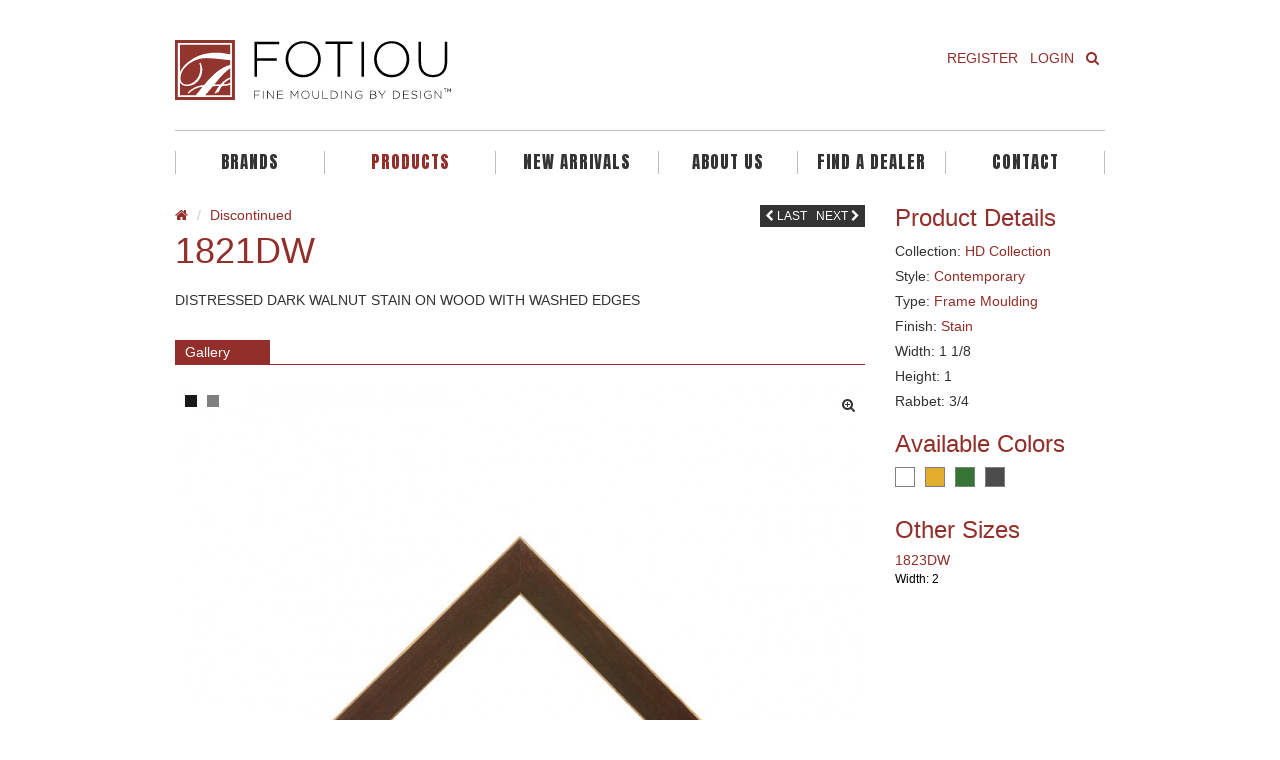

--- FILE ---
content_type: text/html; charset=UTF-8
request_url: https://fotiou.com/products/1821dw/
body_size: 10371
content:
<!DOCTYPE html>
<!--[if lt IE 7]><html class="no-js lt-ie9 lt-ie8 lt-ie7" lang="en-US" ng-app="angularApp"><![endif]-->
<!--[if IE 7]><html class="no-js lt-ie9 lt-ie8" lang="en-US" ng-app="angularApp"><![endif]-->
<!--[if IE 8]><html class="no-js lt-ie9" lang="en-US" ng-app="angularApp"><![endif]-->
<!--[if gt IE 8]><!--><html class="no-js" lang="en-US" ng-app="angularApp"><!--<![endif]-->
    <head>

        <meta http-equiv="X-UA-Compatible" content="IE=edge">
        <meta charset="UTF-8" />
        <meta name="HandheldFriendly" content="True"/>
        <meta name="MobileOptimized" content="320"/>

        <meta name="viewport" content="width = device-width, initial-scale=1, user-scalable = yes"/>
        <meta name="apple-mobile-web-app-capable" content="yes"/>
        <meta name="apple-mobile-web-app-status-bar-style" content="black"/>

        <!-- Mobile IE allows us to activate ClearType technology for smoothing fonts for easy reading -->
        <meta http-equiv="cleartype" content="on"/>

        <title>1821DW &#8226; </title>

        <!-- Favicon & Icon -->
        <link rel="shortcut icon" type="image/x-icon" href="https://fotiou.com/wp-content/themes/fotiou/dist/images/favicon.ico">
        <link rel="apple-touch-icon" href="https://fotiou.com/wp-content/themes/fotiou/dist/images/apple-touch-icon-precomposed.png" />

        
        <link rel="pingback" href="https://fotiou.com/xmlrpc.php" />
        <meta name='robots' content='max-image-preview:large' />
	<style>img:is([sizes="auto" i], [sizes^="auto," i]) { contain-intrinsic-size: 3000px 1500px }</style>
	<link rel='dns-prefetch' href='//ajax.googleapis.com' />
<link rel="alternate" type="application/rss+xml" title="FOTIOU &raquo; Feed" href="https://fotiou.com/feed/" />
<link rel="alternate" type="application/rss+xml" title="FOTIOU &raquo; Comments Feed" href="https://fotiou.com/comments/feed/" />
<script type="text/javascript">
/* <![CDATA[ */
window._wpemojiSettings = {"baseUrl":"https:\/\/s.w.org\/images\/core\/emoji\/16.0.1\/72x72\/","ext":".png","svgUrl":"https:\/\/s.w.org\/images\/core\/emoji\/16.0.1\/svg\/","svgExt":".svg","source":{"concatemoji":"https:\/\/fotiou.com\/wp-includes\/js\/wp-emoji-release.min.js"}};
/*! This file is auto-generated */
!function(s,n){var o,i,e;function c(e){try{var t={supportTests:e,timestamp:(new Date).valueOf()};sessionStorage.setItem(o,JSON.stringify(t))}catch(e){}}function p(e,t,n){e.clearRect(0,0,e.canvas.width,e.canvas.height),e.fillText(t,0,0);var t=new Uint32Array(e.getImageData(0,0,e.canvas.width,e.canvas.height).data),a=(e.clearRect(0,0,e.canvas.width,e.canvas.height),e.fillText(n,0,0),new Uint32Array(e.getImageData(0,0,e.canvas.width,e.canvas.height).data));return t.every(function(e,t){return e===a[t]})}function u(e,t){e.clearRect(0,0,e.canvas.width,e.canvas.height),e.fillText(t,0,0);for(var n=e.getImageData(16,16,1,1),a=0;a<n.data.length;a++)if(0!==n.data[a])return!1;return!0}function f(e,t,n,a){switch(t){case"flag":return n(e,"\ud83c\udff3\ufe0f\u200d\u26a7\ufe0f","\ud83c\udff3\ufe0f\u200b\u26a7\ufe0f")?!1:!n(e,"\ud83c\udde8\ud83c\uddf6","\ud83c\udde8\u200b\ud83c\uddf6")&&!n(e,"\ud83c\udff4\udb40\udc67\udb40\udc62\udb40\udc65\udb40\udc6e\udb40\udc67\udb40\udc7f","\ud83c\udff4\u200b\udb40\udc67\u200b\udb40\udc62\u200b\udb40\udc65\u200b\udb40\udc6e\u200b\udb40\udc67\u200b\udb40\udc7f");case"emoji":return!a(e,"\ud83e\udedf")}return!1}function g(e,t,n,a){var r="undefined"!=typeof WorkerGlobalScope&&self instanceof WorkerGlobalScope?new OffscreenCanvas(300,150):s.createElement("canvas"),o=r.getContext("2d",{willReadFrequently:!0}),i=(o.textBaseline="top",o.font="600 32px Arial",{});return e.forEach(function(e){i[e]=t(o,e,n,a)}),i}function t(e){var t=s.createElement("script");t.src=e,t.defer=!0,s.head.appendChild(t)}"undefined"!=typeof Promise&&(o="wpEmojiSettingsSupports",i=["flag","emoji"],n.supports={everything:!0,everythingExceptFlag:!0},e=new Promise(function(e){s.addEventListener("DOMContentLoaded",e,{once:!0})}),new Promise(function(t){var n=function(){try{var e=JSON.parse(sessionStorage.getItem(o));if("object"==typeof e&&"number"==typeof e.timestamp&&(new Date).valueOf()<e.timestamp+604800&&"object"==typeof e.supportTests)return e.supportTests}catch(e){}return null}();if(!n){if("undefined"!=typeof Worker&&"undefined"!=typeof OffscreenCanvas&&"undefined"!=typeof URL&&URL.createObjectURL&&"undefined"!=typeof Blob)try{var e="postMessage("+g.toString()+"("+[JSON.stringify(i),f.toString(),p.toString(),u.toString()].join(",")+"));",a=new Blob([e],{type:"text/javascript"}),r=new Worker(URL.createObjectURL(a),{name:"wpTestEmojiSupports"});return void(r.onmessage=function(e){c(n=e.data),r.terminate(),t(n)})}catch(e){}c(n=g(i,f,p,u))}t(n)}).then(function(e){for(var t in e)n.supports[t]=e[t],n.supports.everything=n.supports.everything&&n.supports[t],"flag"!==t&&(n.supports.everythingExceptFlag=n.supports.everythingExceptFlag&&n.supports[t]);n.supports.everythingExceptFlag=n.supports.everythingExceptFlag&&!n.supports.flag,n.DOMReady=!1,n.readyCallback=function(){n.DOMReady=!0}}).then(function(){return e}).then(function(){var e;n.supports.everything||(n.readyCallback(),(e=n.source||{}).concatemoji?t(e.concatemoji):e.wpemoji&&e.twemoji&&(t(e.twemoji),t(e.wpemoji)))}))}((window,document),window._wpemojiSettings);
/* ]]> */
</script>
<style id='wp-emoji-styles-inline-css' type='text/css'>

	img.wp-smiley, img.emoji {
		display: inline !important;
		border: none !important;
		box-shadow: none !important;
		height: 1em !important;
		width: 1em !important;
		margin: 0 0.07em !important;
		vertical-align: -0.1em !important;
		background: none !important;
		padding: 0 !important;
	}
</style>
<link rel='stylesheet' id='wp-block-library-css' href='https://fotiou.com/wp-includes/css/dist/block-library/style.min.css' type='text/css' media='all' />
<style id='classic-theme-styles-inline-css' type='text/css'>
/*! This file is auto-generated */
.wp-block-button__link{color:#fff;background-color:#32373c;border-radius:9999px;box-shadow:none;text-decoration:none;padding:calc(.667em + 2px) calc(1.333em + 2px);font-size:1.125em}.wp-block-file__button{background:#32373c;color:#fff;text-decoration:none}
</style>
<link rel='stylesheet' id='betterdocs-blocks-category-slate-layout-css' href='https://fotiou.com/wp-content/plugins/betterdocs/assets/blocks/category-slate-layout/default.css' type='text/css' media='all' />
<style id='global-styles-inline-css' type='text/css'>
:root{--wp--preset--aspect-ratio--square: 1;--wp--preset--aspect-ratio--4-3: 4/3;--wp--preset--aspect-ratio--3-4: 3/4;--wp--preset--aspect-ratio--3-2: 3/2;--wp--preset--aspect-ratio--2-3: 2/3;--wp--preset--aspect-ratio--16-9: 16/9;--wp--preset--aspect-ratio--9-16: 9/16;--wp--preset--color--black: #000000;--wp--preset--color--cyan-bluish-gray: #abb8c3;--wp--preset--color--white: #ffffff;--wp--preset--color--pale-pink: #f78da7;--wp--preset--color--vivid-red: #cf2e2e;--wp--preset--color--luminous-vivid-orange: #ff6900;--wp--preset--color--luminous-vivid-amber: #fcb900;--wp--preset--color--light-green-cyan: #7bdcb5;--wp--preset--color--vivid-green-cyan: #00d084;--wp--preset--color--pale-cyan-blue: #8ed1fc;--wp--preset--color--vivid-cyan-blue: #0693e3;--wp--preset--color--vivid-purple: #9b51e0;--wp--preset--gradient--vivid-cyan-blue-to-vivid-purple: linear-gradient(135deg,rgba(6,147,227,1) 0%,rgb(155,81,224) 100%);--wp--preset--gradient--light-green-cyan-to-vivid-green-cyan: linear-gradient(135deg,rgb(122,220,180) 0%,rgb(0,208,130) 100%);--wp--preset--gradient--luminous-vivid-amber-to-luminous-vivid-orange: linear-gradient(135deg,rgba(252,185,0,1) 0%,rgba(255,105,0,1) 100%);--wp--preset--gradient--luminous-vivid-orange-to-vivid-red: linear-gradient(135deg,rgba(255,105,0,1) 0%,rgb(207,46,46) 100%);--wp--preset--gradient--very-light-gray-to-cyan-bluish-gray: linear-gradient(135deg,rgb(238,238,238) 0%,rgb(169,184,195) 100%);--wp--preset--gradient--cool-to-warm-spectrum: linear-gradient(135deg,rgb(74,234,220) 0%,rgb(151,120,209) 20%,rgb(207,42,186) 40%,rgb(238,44,130) 60%,rgb(251,105,98) 80%,rgb(254,248,76) 100%);--wp--preset--gradient--blush-light-purple: linear-gradient(135deg,rgb(255,206,236) 0%,rgb(152,150,240) 100%);--wp--preset--gradient--blush-bordeaux: linear-gradient(135deg,rgb(254,205,165) 0%,rgb(254,45,45) 50%,rgb(107,0,62) 100%);--wp--preset--gradient--luminous-dusk: linear-gradient(135deg,rgb(255,203,112) 0%,rgb(199,81,192) 50%,rgb(65,88,208) 100%);--wp--preset--gradient--pale-ocean: linear-gradient(135deg,rgb(255,245,203) 0%,rgb(182,227,212) 50%,rgb(51,167,181) 100%);--wp--preset--gradient--electric-grass: linear-gradient(135deg,rgb(202,248,128) 0%,rgb(113,206,126) 100%);--wp--preset--gradient--midnight: linear-gradient(135deg,rgb(2,3,129) 0%,rgb(40,116,252) 100%);--wp--preset--font-size--small: 13px;--wp--preset--font-size--medium: 20px;--wp--preset--font-size--large: 36px;--wp--preset--font-size--x-large: 42px;--wp--preset--spacing--20: 0.44rem;--wp--preset--spacing--30: 0.67rem;--wp--preset--spacing--40: 1rem;--wp--preset--spacing--50: 1.5rem;--wp--preset--spacing--60: 2.25rem;--wp--preset--spacing--70: 3.38rem;--wp--preset--spacing--80: 5.06rem;--wp--preset--shadow--natural: 6px 6px 9px rgba(0, 0, 0, 0.2);--wp--preset--shadow--deep: 12px 12px 50px rgba(0, 0, 0, 0.4);--wp--preset--shadow--sharp: 6px 6px 0px rgba(0, 0, 0, 0.2);--wp--preset--shadow--outlined: 6px 6px 0px -3px rgba(255, 255, 255, 1), 6px 6px rgba(0, 0, 0, 1);--wp--preset--shadow--crisp: 6px 6px 0px rgba(0, 0, 0, 1);}:where(.is-layout-flex){gap: 0.5em;}:where(.is-layout-grid){gap: 0.5em;}body .is-layout-flex{display: flex;}.is-layout-flex{flex-wrap: wrap;align-items: center;}.is-layout-flex > :is(*, div){margin: 0;}body .is-layout-grid{display: grid;}.is-layout-grid > :is(*, div){margin: 0;}:where(.wp-block-columns.is-layout-flex){gap: 2em;}:where(.wp-block-columns.is-layout-grid){gap: 2em;}:where(.wp-block-post-template.is-layout-flex){gap: 1.25em;}:where(.wp-block-post-template.is-layout-grid){gap: 1.25em;}.has-black-color{color: var(--wp--preset--color--black) !important;}.has-cyan-bluish-gray-color{color: var(--wp--preset--color--cyan-bluish-gray) !important;}.has-white-color{color: var(--wp--preset--color--white) !important;}.has-pale-pink-color{color: var(--wp--preset--color--pale-pink) !important;}.has-vivid-red-color{color: var(--wp--preset--color--vivid-red) !important;}.has-luminous-vivid-orange-color{color: var(--wp--preset--color--luminous-vivid-orange) !important;}.has-luminous-vivid-amber-color{color: var(--wp--preset--color--luminous-vivid-amber) !important;}.has-light-green-cyan-color{color: var(--wp--preset--color--light-green-cyan) !important;}.has-vivid-green-cyan-color{color: var(--wp--preset--color--vivid-green-cyan) !important;}.has-pale-cyan-blue-color{color: var(--wp--preset--color--pale-cyan-blue) !important;}.has-vivid-cyan-blue-color{color: var(--wp--preset--color--vivid-cyan-blue) !important;}.has-vivid-purple-color{color: var(--wp--preset--color--vivid-purple) !important;}.has-black-background-color{background-color: var(--wp--preset--color--black) !important;}.has-cyan-bluish-gray-background-color{background-color: var(--wp--preset--color--cyan-bluish-gray) !important;}.has-white-background-color{background-color: var(--wp--preset--color--white) !important;}.has-pale-pink-background-color{background-color: var(--wp--preset--color--pale-pink) !important;}.has-vivid-red-background-color{background-color: var(--wp--preset--color--vivid-red) !important;}.has-luminous-vivid-orange-background-color{background-color: var(--wp--preset--color--luminous-vivid-orange) !important;}.has-luminous-vivid-amber-background-color{background-color: var(--wp--preset--color--luminous-vivid-amber) !important;}.has-light-green-cyan-background-color{background-color: var(--wp--preset--color--light-green-cyan) !important;}.has-vivid-green-cyan-background-color{background-color: var(--wp--preset--color--vivid-green-cyan) !important;}.has-pale-cyan-blue-background-color{background-color: var(--wp--preset--color--pale-cyan-blue) !important;}.has-vivid-cyan-blue-background-color{background-color: var(--wp--preset--color--vivid-cyan-blue) !important;}.has-vivid-purple-background-color{background-color: var(--wp--preset--color--vivid-purple) !important;}.has-black-border-color{border-color: var(--wp--preset--color--black) !important;}.has-cyan-bluish-gray-border-color{border-color: var(--wp--preset--color--cyan-bluish-gray) !important;}.has-white-border-color{border-color: var(--wp--preset--color--white) !important;}.has-pale-pink-border-color{border-color: var(--wp--preset--color--pale-pink) !important;}.has-vivid-red-border-color{border-color: var(--wp--preset--color--vivid-red) !important;}.has-luminous-vivid-orange-border-color{border-color: var(--wp--preset--color--luminous-vivid-orange) !important;}.has-luminous-vivid-amber-border-color{border-color: var(--wp--preset--color--luminous-vivid-amber) !important;}.has-light-green-cyan-border-color{border-color: var(--wp--preset--color--light-green-cyan) !important;}.has-vivid-green-cyan-border-color{border-color: var(--wp--preset--color--vivid-green-cyan) !important;}.has-pale-cyan-blue-border-color{border-color: var(--wp--preset--color--pale-cyan-blue) !important;}.has-vivid-cyan-blue-border-color{border-color: var(--wp--preset--color--vivid-cyan-blue) !important;}.has-vivid-purple-border-color{border-color: var(--wp--preset--color--vivid-purple) !important;}.has-vivid-cyan-blue-to-vivid-purple-gradient-background{background: var(--wp--preset--gradient--vivid-cyan-blue-to-vivid-purple) !important;}.has-light-green-cyan-to-vivid-green-cyan-gradient-background{background: var(--wp--preset--gradient--light-green-cyan-to-vivid-green-cyan) !important;}.has-luminous-vivid-amber-to-luminous-vivid-orange-gradient-background{background: var(--wp--preset--gradient--luminous-vivid-amber-to-luminous-vivid-orange) !important;}.has-luminous-vivid-orange-to-vivid-red-gradient-background{background: var(--wp--preset--gradient--luminous-vivid-orange-to-vivid-red) !important;}.has-very-light-gray-to-cyan-bluish-gray-gradient-background{background: var(--wp--preset--gradient--very-light-gray-to-cyan-bluish-gray) !important;}.has-cool-to-warm-spectrum-gradient-background{background: var(--wp--preset--gradient--cool-to-warm-spectrum) !important;}.has-blush-light-purple-gradient-background{background: var(--wp--preset--gradient--blush-light-purple) !important;}.has-blush-bordeaux-gradient-background{background: var(--wp--preset--gradient--blush-bordeaux) !important;}.has-luminous-dusk-gradient-background{background: var(--wp--preset--gradient--luminous-dusk) !important;}.has-pale-ocean-gradient-background{background: var(--wp--preset--gradient--pale-ocean) !important;}.has-electric-grass-gradient-background{background: var(--wp--preset--gradient--electric-grass) !important;}.has-midnight-gradient-background{background: var(--wp--preset--gradient--midnight) !important;}.has-small-font-size{font-size: var(--wp--preset--font-size--small) !important;}.has-medium-font-size{font-size: var(--wp--preset--font-size--medium) !important;}.has-large-font-size{font-size: var(--wp--preset--font-size--large) !important;}.has-x-large-font-size{font-size: var(--wp--preset--font-size--x-large) !important;}
:where(.wp-block-post-template.is-layout-flex){gap: 1.25em;}:where(.wp-block-post-template.is-layout-grid){gap: 1.25em;}
:where(.wp-block-columns.is-layout-flex){gap: 2em;}:where(.wp-block-columns.is-layout-grid){gap: 2em;}
:root :where(.wp-block-pullquote){font-size: 1.5em;line-height: 1.6;}
</style>
<link rel='stylesheet' id='font-awesome-css' href='https://fotiou.com/wp-content/plugins/elementor/assets/lib/font-awesome/css/font-awesome.min.css' type='text/css' media='all' />
<link rel='stylesheet' id='main-css' href='https://fotiou.com/wp-content/themes/fotiou/dist/css/main.css' type='text/css' media='screen' />
<link rel='stylesheet' id='print-css' href='https://fotiou.com/wp-content/themes/fotiou/dist/css/print.css' type='text/css' media='print' />
<script type="text/javascript" src="https://ajax.googleapis.com/ajax/libs/jquery/1.9.1/jquery.min.js" id="jquery-js"></script>
<link rel="https://api.w.org/" href="https://fotiou.com/wp-json/" /><link rel="EditURI" type="application/rsd+xml" title="RSD" href="https://fotiou.com/xmlrpc.php?rsd" />
<meta name="generator" content="WordPress 6.8.3" />
<link rel="canonical" href="https://fotiou.com/products/1821dw/" />
<link rel='shortlink' href='https://fotiou.com/?p=177' />
<link rel="alternate" title="oEmbed (JSON)" type="application/json+oembed" href="https://fotiou.com/wp-json/oembed/1.0/embed?url=https%3A%2F%2Ffotiou.com%2Fproducts%2F1821dw%2F" />
<link rel="alternate" title="oEmbed (XML)" type="text/xml+oembed" href="https://fotiou.com/wp-json/oembed/1.0/embed?url=https%3A%2F%2Ffotiou.com%2Fproducts%2F1821dw%2F&#038;format=xml" />
        <noscript>
            <style>
                #the-preloader-element { display: none !important; }
            </style>
        </noscript>
        <script>var ajax_url = "https://fotiou.com/wp-admin/admin-ajax.php";</script><script type="text/javascript">
jQuery(document).ready(function($) {
	$('a.download-all-btn').on('click', function(){
		//$("#lnk").each(function(){
			//$(this)[0].click();
			
			for (var i = 0; i < document.getElementsByClassName("download-all").length; i++){  
    var clickEvent = document.createEvent("MouseEvents");
    clickEvent.initMouseEvent("click", true, true, window, 0, 0, 0, 0, 0, false, false, false, false, 0, null); 
    document.getElementsByClassName("download-all")[i].dispatchEvent(clickEvent);
}
			
		 // });
	});
});
</script>
	<meta name="generator" content="Elementor 3.34.3; features: additional_custom_breakpoints; settings: css_print_method-external, google_font-enabled, font_display-auto">
			<style>
				.e-con.e-parent:nth-of-type(n+4):not(.e-lazyloaded):not(.e-no-lazyload),
				.e-con.e-parent:nth-of-type(n+4):not(.e-lazyloaded):not(.e-no-lazyload) * {
					background-image: none !important;
				}
				@media screen and (max-height: 1024px) {
					.e-con.e-parent:nth-of-type(n+3):not(.e-lazyloaded):not(.e-no-lazyload),
					.e-con.e-parent:nth-of-type(n+3):not(.e-lazyloaded):not(.e-no-lazyload) * {
						background-image: none !important;
					}
				}
				@media screen and (max-height: 640px) {
					.e-con.e-parent:nth-of-type(n+2):not(.e-lazyloaded):not(.e-no-lazyload),
					.e-con.e-parent:nth-of-type(n+2):not(.e-lazyloaded):not(.e-no-lazyload) * {
						background-image: none !important;
					}
				}
			</style>
					<style type="text/css" id="wp-custom-css">
			@import url('https://fonts.googleapis.com/css2?family=Anton&display=swap');

.main-nav ul li a.primary {
    font-family: 'Anton', sans-serif !important;
    font-weight: 100;

}
.modal-backdrop {
    z-index: 1071;
}

#modal-login, #modal-search {
    z-index: 1072;
}
.modal-dialog {
    z-index: 999999999;
}		</style>
		

    <!--[if IE]><script src="https://html5shiv.googlecode.com/svn/trunk/html5.js"></script><![endif]-->

        <!-- typekit -->
        <script type="text/javascript" src="//use.typekit.net/kdm2qbr.js"></script>
        <!--<script type="text/javascript" src="https://cdnjs.cloudflare.com/ajax/libs/jquery-validate/1.13.1/jquery.validate.min.js"></script>-->
        
        <script type="text/javascript">try {
                Typekit.load();
            } catch (e) {
            }</script>
			
<!--        <script src="https://maps.googleapis.com/maps/api/js?key=AIzaSyCxnWRI5kP8tUEeoso9QzbDO_dWTlgkGDU&v=3"></script>-->
            <script src="https://maps.googleapis.com/maps/api/js?key=AIzaSyAw7pvZMApch57ipIB1Tlcv_zLkxjFO6SY&v=3"></script>
<!--        <script async defer src="https://maps.googleapis.com/maps/api/js?key=AIzaSyCxnWRI5kP8tUEeoso9QzbDO_dWTlgkGDU&callback=initMap"></script>-->

        <script type="text/javascript">


                (function (i, s, o, g, r, a, m) {
                    i['GoogleAnalyticsObject'] = r;
                    i[r] = i[r] || function () {
                        (i[r].q = i[r].q || []).push(arguments)
                    }, i[r].l = 1 * new Date();
                    a = s.createElement(o),
                            m = s.getElementsByTagName(o)[0];
                    a.async = 1;
                    a.src = g;
                    m.parentNode.insertBefore(a, m)
                })(window, document, 'script', '//www.google-analytics.com/analytics.js', 'ga');

                ga('create', 'UA-51477162-1', { 'cookieDomain' : 'none' });
                ga('require', 'displayfeatures');
                ga('send', 'pageview');


            var template_url = 'https://fotiou.com/wp-content/themes/fotiou',
                    ajax_url = 'https://fotiou.com/wp-admin/admin-ajax.php',
                    is_logged_in = 0;

        </script>
        <style>
            body header .dropdown-menu li a {
                text-align: left !important;
            }


            body header .btn-default {
                background: #922f2a;
            }

        </style>
    </head>
    <body data-rsssl=1 class="wp-singular products-template-default single single-products postid-177 wp-theme-fotiou elementor-default elementor-kit-17889">

        <div id="wptime-plugin-preloader"></div>

        <div id="fb-root"></div>

        <noscript>
        <!-- no js -->
        <div class="alert alert-danger textcenter no-js-warning">
            <span class="fa fa-exclamation-circle"></span>
            <p>This site requires Javascript. Please enable it and refresh the page.</p>
        </div>
        </noscript>

        <div class="wrapper">

            
                	<div class="modal fade" id="modal-login" tabindex="-1" role="dialog" aria-labelledby="myModalLabel" aria-hidden="true">
	  <div class="modal-dialog">
		<div class="modal-content">
			<div class="modal-header">
				<button type="button" class="close" data-dismiss="modal" aria-hidden="true">&times;</button>
				<h4 class="modal-title">Login</h4>
			</div>
			<form id="account-login" method="post" role="form" class="validate ajax">

	<fieldset>

		<div class="modal-body">

            <div class="row">
                <div class="col-lg-12 col-md-12 col-sm-12 col-xs-12">
                    <div class="form-group">
                        <label for="account_login_email">Email Address</label>
                        <input type="text" name="account_login_email" id="account_login_email" class="form-control required" value="" size="20" />
                    </div>
                </div>
			</div>

            <div class="row">
                <div class="col-lg-12 col-md-12 col-sm-12 col-xs-12">
                    <div class="form-group">
                        <label for="account_login_password">Password</label>
                        <input type="password" name="account_login_password" id="account_login_password" class="form-control required" value="" size="20" />
                    </div>
                </div>
            </div>

			<div class="row">
                <div class="col-lg-12 col-md-12 col-sm-12 col-xs-12">
                    <div class="form-group">
                        <label for="account_login_remember">
                        	<input name="account_login_remember" type="checkbox" id="account_login_remember" value="1" checked="checked"/>
                        	Remember Me
                        </label>
                    </div>
                </div>
            </div>


		</div>

        <div class="modal-footer">
            <span class="pull-left">
				<button type="button" class="btn btn-default" data-modal="#modal-forgot-password">Forgot Password</button>
            </span>
            <span class="pull-right">
				<input type="submit" value="Login" class="btn btn-default" />
            </span>
        </div>

        <input type="hidden" name="action" value="account_login" />
        <input type="hidden" id="account-login-nonce-security" name="account-login-nonce-security" value="5dfb4e76db" /><input type="hidden" name="_wp_http_referer" value="/products/1821dw/" />
	</fieldset>

</form>
		</div>
	  </div>
	</div>

	                	<div class="modal fade" id="modal-forgot-password" tabindex="-1" role="dialog" aria-labelledby="myModalLabel" aria-hidden="true">
	  <div class="modal-dialog">
		<div class="modal-content">
			<div class="modal-header">
				<button type="button" class="close" data-dismiss="modal" aria-hidden="true">&times;</button>
				<h4 class="modal-title">Forgot Password</h4>
			</div>
			<form id="account-forgot-password" method="post" role="form" class="validate ajax">

	<fieldset>

		<div class="modal-body">

            <div class="row">

                <div class="col-lg-12 col-md-12 col-sm-12 col-xs-12" id="response">
                    <p>Please enter your username or email address to reset your password.</p>
                </div>

                <div class="col-lg-12 col-md-12 col-sm-12 col-xs-12">

                    <div class="form-group">
                        <label for="account_forgot_password">Username or Email Address</label>
                        <input type="text" name="account_forgot_password" id="account_forgot_password" class="form-control required" value="" size="20" />
                    </div>
                </div>

            </div>

        </div>

		<div class="modal-footer">
			<span class="pull-left">
				<button type="button" class="btn btn-default" data-modal="#modal-login">Back to login</button>
            </span>
            <span class="pull-right">
        		<input type="submit" value="Get Password" class="btn btn-default" />
            </span>
        </div>

        <input type="hidden" name="action" value="account_forgot_password" />
        <input type="hidden" id="account-forgot-password-nonce-security" name="account-forgot-password-nonce-security" value="c59b321a28" /><input type="hidden" name="_wp_http_referer" value="/products/1821dw/" />
	</fieldset>

</form>
		</div>
	  </div>
	</div>

	
            
            
                            	<div class="modal fade" id="modal-newsletter" tabindex="-1" role="dialog" aria-labelledby="myModalLabel" aria-hidden="true">
	  <div class="modal-dialog">
		<div class="modal-content">
			<div class="modal-header">
				<button type="button" class="close" data-dismiss="modal" aria-hidden="true">&times;</button>
				<h4 class="modal-title">Newsletter</h4>
			</div>
			<style type="text/css">
	.ctct-inline-form .g-recaptcha {
		display: none !important;
	}
	div.ctct-form-embed div.ctct-form-defaults {
		padding: 15px;
	}
	div.ctct-form-embed div.ctct-form-defaults h2.ctct-form-header {
		margin: 0;
		padding: 0;
		letter-spacing: -0.5px;
		margin-bottom: 5px;
		text-align: center;
		color: #922f2a;
		font-family: "nimbus-sans", sans-serif;
		font-style: normal;
		font-weight: 300;
	}	
	div.ctct-form-embed div.ctct-form-defaults p {
		color: #5b5b5b;
		font-family: "nimbus-sans", sans-serif;
	}
	div.ctct-form-embed form.ctct-form-custom {
		display: block;
		margin-bottom: 12px;
		line-height: 1;
		font-size: 12px;
		color: #333333;
	}
	div.ctct-form-embed form.ctct-form-custom fieldset.ctct-form-lists {
		padding: 0;
	}	
	div.ctct-form-embed form.ctct-form-custom fieldset.ctct-form-lists legend.ctct-form-lists-legend {
		display: block;
		margin-bottom: 12px;
		line-height: 1;
		font-size: 12px;
		color: #333333;
		left: 0;
		border-bottom: none;
	}
	div.ctct-form-embed form.ctct-form-custom .ctct-form-required:before {
		display: none;
	}
</style>
<script> var _ctct_m = "0f880d7c828207b1f05310d1db3a9541"; </script>
<script id="signupScript" src="https://static.ctctcdn.com/js/signup-form-widget/current/signup-form-widget.min.js" async defer></script>
<!-- End Constant Contact Active Forms -->

<!-- Begin Constant Contact Inline Form Code -->
<div class="ctct-inline-form" data-form-id="46f7bffb-acec-406e-bd80-7cd9fcb3a089"></div>
<!-- End Constant Contact Inline Form Code -->		</div>
	  </div>
	</div>

	            
            	<div class="modal fade" id="modal-search" tabindex="-1" role="dialog" aria-labelledby="myModalLabel" aria-hidden="true">
	  <div class="modal-dialog">
		<div class="modal-content">
			<div class="modal-header">
				<button type="button" class="close" data-dismiss="modal" aria-hidden="true">&times;</button>
				<h4 class="modal-title">Search</h4>
			</div>
				
	<form id="form-search" class="form-search">
		<div class="form-group">
			<label for="s" class="sr-only">Search</label>
			<input type="text" id="s" name="s" class="form-control" placeholder="Enter a product name, style or SKU #" required autocomplete="off"/>
		</div>
		<div class="results">
			<div class="loader" style="display:none;"></div>
			<div class="results-inner">
				<ul class="list-group"></ul>
			</div>
		</div>
		<input type="hidden" id="form_search_nonce" name="form_search_nonce" value="7dcb96b683" /><input type="hidden" name="_wp_http_referer" value="/products/1821dw/" />		<button class="btn btn-default search-load-more btn-search">Load More</button>
		<div class="search-complete">Viewing All Results</div>
	</form>
		</div>
	  </div>
	</div>

	
            <header>
                <div class="container">

                    <div class="row top">

                        <!-- header image -->
                        <div class="col-lg-6 col-md-6 col-sm-12 col-xs-12">

                            
                                <a href="https://fotiou.com" title="FOTIOU" class="logo">
                                    <img src="https://fotiou.com/wp-content/uploads/2015/01/SS_Fotiou_RGB-2.svg" alt="FOTIOU" />
                                </a>

                            
                        </div>

                        <div class="col-lg-6 col-md-6 col-sm-6 col-xs-4">

                            <div class="visible-lg visible-md hidden-sm hidden-xs">
                                
<nav class="account-nav" role="navigation">
    <ul class="nav navbar-nav pull-right">
                    <li role="presentation">
                <div class="btn-group">
                    <a href="https://fotiou.com/register/all" class="btn btn-link">
                        Register
                    </a>
                </div>
            </li>
            <li role="presentation">
                <div class="btn-group">
                    <a href="#" class="btn btn-link" data-modal="#modal-login">
                        Login
                    </a>
                </div>
            </li>
            <li role="presentation">
                <div class="btn-group">
                    <a href="#" data-modal="#modal-search" class="btn btn-link">
                        <span class="fa fa-search"></span>
                    </a>
                </div>
            </li>
            </ul>
</nav>
                            </div>

                        </div>

                    </div>

                    <div class="row-divider"></div>

                    <div class="row">
                        <div class="col-lg-12 col-md-12 col-sm-12 col-xs-12">

                            <div class="visible-lg visible-md hidden-sm hidden-xs">
                                <nav class="main-nav" role="navigation">
      
    <ul class="nav-justified">
                
                
			                        <li role="presentation" class="">
            	
                <div class="relative">                
                            
                <a href="#" class="primary" data-toggle="dropdown">
                    Brands                </a>
                
                <ul class="dropdown-menu" role="menu">
                                        <li role="presentation" class="">
                        <a href="https://fotiou.com" target="">
                            FOTIOU                        </a>
                    </li>
                                        <li role="presentation" class="">
                        <a href="https://fotiou.com/products/?collection=jane-seymour" target="">
                            JANE SEYMOUR                        </a>
                    </li>
                                    </ul>
                
                </div>
                
                                
            </li>
                        <li role="presentation" class="active">
            	
                <div class="relative">                
                            
                <a href="#" class="primary" data-toggle="dropdown">
                    Products                </a>
                
                <ul class="dropdown-menu" role="menu">
                                        <li role="presentation" class="">
                        <a href="https://fotiou.com/products/" target="">
                            MOULDING                        </a>
                    </li>
                                        <li role="presentation" class="">
                        <a href="https://fotiou.com/finished-goods/" target="">
                            FINISHED GOODS                        </a>
                    </li>
                                        <li role="presentation" class="">
                        <a href="https://fotiou.com/seamless/" target="">
                            SEAMLESS LINERS                        </a>
                    </li>
                                    </ul>
                
                </div>
                
                                
            </li>
                        <li role="presentation" class="">
            	
                <div class="relative">                
                                
                <a href="https://fotiou.com/products/?product-categories=new-arrival" target="" class="primary">
                    New Arrivals                </a>
                
                                
            </li>
                        <li role="presentation" class="">
            	
                <div class="relative">                
                                
                <a href="https://fotiou.com/about-us/" target="" class="primary">
                    About Us                </a>
                
                                
            </li>
                                
                
        <li>
            <a href="https://fotiou.com/dealers/all" class="primary">
                Find A Dealer
            </a>
        </li>
	
								<li>
				<a href="https://fotiou.com/contact-us/" class="primary" data-track="{&quot;category&quot;:&quot;modal&quot;,&quot;action&quot;:&quot;contact&quot;,&quot;label&quot;:&quot;navbar-login&quot;}">
					Contact
				</a>
			</li>
					    </ul>
                                                                        
</nav>
                            </div>

                            <div class="hidden-lg hidden-md visible-sm visible-xs">
                                <a href="#" class="btn btn-default btn-block" data-collapse="#nav-slide-down">
                                    <span class="sr-only">Toggle navigation</span>
                                    <span class="off">Menu <span class="fa fa-align-justify"></span></span>
                                    <span class="on">Close <span class="fa fa-times"></span></span>
                                </a>
                                
<div id="nav-slide-down" class="collapse">

    <nav class="main-nav-mobile" role="navigation">

        <ul class="nav nav-stacked"> 

            
					
							
				
				<li role="presentation" class="">
					<a href="#" data-collapse="#brands-mobile-nav" class="primary">
						<span class="off">Brands <span class="fa fa-chevron-down"></span></span>
						<span class="on">Brands <span class="fa fa-chevron-up"></span></span>
					</a>
					<ul id="brands-mobile-nav" class="collapse">
											<li role="presentation" class="">
							<a href="https://fotiou.com" target="">
								FOTIOU							</a>
						</li>
											<li role="presentation" class="">
							<a href="https://fotiou.com/products/?collection=jane-seymour" target="">
								JANE SEYMOUR							</a>
						</li>
										</ul>				
				</li>

				
							
				
				<li role="presentation" class="active">
					<a href="#" data-collapse="#products-mobile-nav" class="primary">
						<span class="off">Products <span class="fa fa-chevron-down"></span></span>
						<span class="on">Products <span class="fa fa-chevron-up"></span></span>
					</a>
					<ul id="products-mobile-nav" class="collapse">
											<li role="presentation" class="">
							<a href="https://fotiou.com/products/" target="">
								MOULDING							</a>
						</li>
											<li role="presentation" class="">
							<a href="https://fotiou.com/finished-goods/" target="">
								FINISHED GOODS							</a>
						</li>
											<li role="presentation" class="">
							<a href="https://fotiou.com/seamless/" target="">
								SEAMLESS LINERS							</a>
						</li>
										</ul>				
				</li>

				
							
				
				<li role="presentation" class="">
					<a href="https://fotiou.com/products/?product-categories=new-arrival" target="">
						New Arrivals					</a>
				</li>

				
							
				
				<li role="presentation" class="">
					<a href="https://fotiou.com/about-us/" target="">
						About Us					</a>
				</li>

				
					
		
		            <li role="presentation">
                <a href="https://fotiou.com/dealers/all">
                    Find A Dealer
                </a>
            </li>
                                            <li>
                    <a href="https://fotiou.com/contact-us/">
                        Contact
                    </a>
                </li>
                            
            
                <li role="presentation">
                    <a href="https://fotiou.com/register/all">
                        Register
                    </a>
                </li>

                <li role="presentation">
                    <a href="#" data-modal="#modal-login">
                        Login
                    </a>
                </li>

            
        </ul>

    </nav>

</div>
                            </div>

                        </div>
                    </div>

                </div>
            </header>

                            <div class="container">
                    <div class="row">
                        <div class="col-lg-12 col-md-12 col-sm-12 col-xs-12">
                                                    </div>
                    </div>
                </div>
            
<div class="container">
    <div class="row">

        <div class="col-lg-9 col-md-9 col-sm-12 col-xs-12 post">

        
            
            <div class="row">
                <div class="col-lg-12 col-md-12 col-sm-12 col-xs-12 post">

                    <div class="clear">
                        <div class="pull-left">
                            
	<ol class="breadcrumb">
        <li><a href="https://fotiou.com/"><span class="fa fa-home"></span></a></li>
                	        	<li><a href="https://fotiou.com/discontinued">Discontinued</a></li>
                            	</ol>

                            <h1 class="title">1821DW</h1>
                        </div>
                        <div class="btn-group pull-right">
							<a href="https://fotiou.com/products/1819wa/" class="btn btn-default btn-sm"><span class="fa fa-chevron-left"></span>&nbsp;Last</a>							<a href="https://fotiou.com/products/1821wh/" class="btn btn-default btn-sm">Next&nbsp;<span class="fa fa-chevron-right"></span></a>                        </div>
                    </div>

                    <p>DISTRESSED DARK WALNUT STAIN ON WOOD WITH WASHED EDGES</p>

                    <ul class="nav nav-tabs tabs-toggle">

                                                                                                        <li class="tab active">
                                <a href="#tab-gallery" data-toggle="tab">
                                    Gallery                                </a>
                            </li>
                                                                            
                                            </ul>
                    <div class="tab-content">

                                                                                                        <div class="tab-pane active" id="tab-gallery">
                                		
			
		<div class="flexslider" id="single-slider">
			
            <div class="loader"></div>
            
			<ul class="slides">
					
				<li>
					
                    <a href="https://fotiou.com/wp-content/uploads/2014/04/1821DW1-1024x843.jpg" class="zoom" title="View full size" data-toggle="lightbox" data-title="1821DW">
                    	<span class="fa fa-search-plus"></span>
                    </a>
					
					<img decoding="async" src="https://fotiou.com/wp-content/uploads/2014/04/1821DW1-960x790.jpg" alt="1821DW" class="img-responsive" />                    
					                    
				</li>
					
				<li>
					
                    <a href="https://fotiou.com/wp-content/uploads/2014/04/1821DW-1024x843.jpg" class="zoom" title="View full size" data-toggle="lightbox" data-title="1821DW">
                    	<span class="fa fa-search-plus"></span>
                    </a>
					
					<img decoding="async" src="https://fotiou.com/wp-content/uploads/2014/04/1821DW-960x790.jpg" alt="1821DW" class="img-responsive" />                    
					                    
				</li>
						</ul>
				
		</div>
        
        <ul class="control-thumbs">
                     <li>
                <a href="#" data-index="0" class="active">
					<img decoding="async" src="https://fotiou.com/wp-content/uploads/2014/04/1821DW1-100x100.jpg" alt="1821DW" class="img-responsive" />                </a>
            </li>
                        <li>
                <a href="#" data-index="1" class="">
					<img decoding="async" src="https://fotiou.com/wp-content/uploads/2014/04/1821DW-100x100.jpg" alt="1821DW" class="img-responsive" />                </a>
            </li>
                    </ul>
    
		
			
	
                            </div>
                                                                            
                    </div>


                </div>
            </div>
            
        
        </div>

        <div class="col-lg-3 col-md-3 col-sm-12 col-xs-12 pull-right">

            <aside class="sidebar">
		<section>
		<h3 class="sub-title">Product Details</h3>
				<p>
			Collection:
						<a href="https://fotiou.com/products/?collection=hd-collection" class="link">
				HD Collection			</a>
					</p>
				<p>
			Style:
						<a href="https://fotiou.com/products/?style=contemporary" class="link">
				Contemporary			</a>
					</p>
				<p>
			Type:
						<a href="https://fotiou.com/products/?type=frame-moulding" class="link">
				Frame Moulding			</a>
					</p>
				<p>
			Finish:
						<a href="https://fotiou.com/products/?finish=stain" class="link">
				Stain			</a>
					</p>
				<p>
			 Width:
						1 1/8					</p>
				<p>
			 Height:
						1 					</p>
				<p>
			 Rabbet:
						3/4					</p>
			</section>
			<section>
		<h3 class="sub-title">Available Colors</h3>
		<ul class="available-colors">
						<li>
				<a href="https://fotiou.com/products/1821wh/" style="background-color:#ffffff" data-hover="tooltip" title="White">
					White				</a>
			</li>
						<li>
				<a href="https://fotiou.com/products/1821ho/" style="background-color:#e2ac2d" data-hover="tooltip" title="Honey">
					Honey				</a>
			</li>
						<li>
				<a href="https://fotiou.com/products/1821gn/" style="background-color:#367534" data-hover="tooltip" title="Green">
					Green				</a>
			</li>
						<li>
				<a href="https://fotiou.com/products/1821ch/" style="background-color:#4c4c4c" data-hover="tooltip" title="Charcoal">
					Charcoal				</a>
			</li>
					</ul>
	</section>
			<section>
		<h3 class="sub-title">Other Sizes</h3>
		<ul class="related-sizes">
						<li>
				<a href="https://fotiou.com/products/1823dw/"title="1823DW">
					<h5>1823DW</h5>
										<small>Width: 2 </small>
									</a>
			</li>
					</ul>
	</section>
		</aside>

        </div>

    </div>
</div>

<div class="load_image" style='display:none;'>
    <img src="https://fotiou.com/wp-content/themes/fotiou/images/ajax-spinner-preloader-white.svg">
</div>
<div class='black-overlay'></div>
<div class="footer">
    <div class="container">
        <div class="row">
            <div class="col-lg-12 col-md-12 col-sm-12 col-xs-12">
                <div class="inner">
                    <div class="left">
                        <ul class="footer-main">
    
    <li>
        <a href="https://fotiou.com">
            Home
        </a>
    </li>
    
    
					
							
				
				<li role="presentation" class="">
					<a href="https://fotiou.com/products/" target="">
						Moulding					</a>
				</li>

				
							
				
				<li role="presentation" class="">
					<a href="https://fotiou.com/finished-goods/" target="">
						Finished Goods					</a>
				</li>

				
							
				
				<li role="presentation" class="">
					<a href="https://fotiou.com/products/?product-categories=new-arrival" target="">
						New Arrivals					</a>
				</li>

				
							
				
				<li role="presentation" class="">
					<a href="https://fotiou.com/about-us/" target="">
						About Us					</a>
				</li>

				
							
				
				<li role="presentation" class="">
					<a href="/media" target="">
						Media					</a>
				</li>

				
							
				
				<li role="presentation" class="">
					<a href="https://fotiou.com/media-categories/press-releases/" target="">
						Press Releases					</a>
				</li>

				
					
		
		    
					<li>
			<a href="https://fotiou.com/contact-us/" data-track="{&quot;category&quot;:&quot;modal&quot;,&quot;action&quot;:&quot;contact&quot;,&quot;label&quot;:&quot;footer-login&quot;}">
				Contact
			</a>
		</li>
			</ul>
                    </div>
                    <div class="right">
                        
<ul class="social-links">
			            <li>
                <a href="http://facebook.com/fotiouframes" target="_blank" data-track="{&quot;category&quot;:&quot;button&quot;,&quot;action&quot;:&quot;social-footer&quot;,&quot;label&quot;:&quot;http:\/\/facebook.com\/fotiouframes&quot;}">
                    <span class="fa fa-facebook"></span>
                </a>
            </li>
        			            <li>
                <a href="http://twitter.com/fotiouframes" target="_blank" data-track="{&quot;category&quot;:&quot;button&quot;,&quot;action&quot;:&quot;social-footer&quot;,&quot;label&quot;:&quot;http:\/\/twitter.com\/fotiouframes&quot;}">
                    <span class="fa fa-twitter"></span>
                </a>
            </li>
        			            <li>
                <a href="http://ca.linkedin.com/pub/fotiou-frames/73/757/953" target="_blank" data-track="{&quot;category&quot;:&quot;button&quot;,&quot;action&quot;:&quot;social-footer&quot;,&quot;label&quot;:&quot;http:\/\/ca.linkedin.com\/pub\/fotiou-frames\/73\/757\/953&quot;}">
                    <span class="fa fa-linkedin"></span>
                </a>
            </li>
        						            <li>
                <a href="http://instagram.com/fotiouframes" target="_blank" data-track="{&quot;category&quot;:&quot;button&quot;,&quot;action&quot;:&quot;social-footer&quot;,&quot;label&quot;:&quot;http:\/\/instagram.com\/fotiouframes&quot;}">
                    <span class="fa fa-instagram"></span>
                </a>
            </li>
        			            <li>
                <a href="http://pinterest.com/fotiouframes" target="_blank" data-track="{&quot;category&quot;:&quot;button&quot;,&quot;action&quot;:&quot;social-footer&quot;,&quot;label&quot;:&quot;http:\/\/pinterest.com\/fotiouframes&quot;}">
                    <span class="fa fa-pinterest"></span>
                </a>
            </li>
        	</ul>
                        <br>
                                                    <p>
                                <a href="#" data-modal="#modal-newsletter" class="link">SIGN UP FOR OUR NEWSLETTER</a>
                            </p>
                                                <p><small>&copy; Copyright Fotiou 2026. All rights reserved.</small></p>
                    </div>
                </div>
            </div>
        </div>
    </div>
</div>

</div><!-- close wrap -->

<script type="speculationrules">
{"prefetch":[{"source":"document","where":{"and":[{"href_matches":"\/*"},{"not":{"href_matches":["\/wp-*.php","\/wp-admin\/*","\/wp-content\/uploads\/*","\/wp-content\/*","\/wp-content\/plugins\/*","\/wp-content\/themes\/fotiou\/*","\/*\\?(.+)"]}},{"not":{"selector_matches":"a[rel~=\"nofollow\"]"}},{"not":{"selector_matches":".no-prefetch, .no-prefetch a"}}]},"eagerness":"conservative"}]}
</script>
<script>
	jQuery( window ).on("load", function() {
jQuery(".btn.btn-link").click(function() {
			jQuery('.modal-backdrop').appendTo('body');
		});
		});
</script>
			<script>
				const lazyloadRunObserver = () => {
					const lazyloadBackgrounds = document.querySelectorAll( `.e-con.e-parent:not(.e-lazyloaded)` );
					const lazyloadBackgroundObserver = new IntersectionObserver( ( entries ) => {
						entries.forEach( ( entry ) => {
							if ( entry.isIntersecting ) {
								let lazyloadBackground = entry.target;
								if( lazyloadBackground ) {
									lazyloadBackground.classList.add( 'e-lazyloaded' );
								}
								lazyloadBackgroundObserver.unobserve( entry.target );
							}
						});
					}, { rootMargin: '200px 0px 200px 0px' } );
					lazyloadBackgrounds.forEach( ( lazyloadBackground ) => {
						lazyloadBackgroundObserver.observe( lazyloadBackground );
					} );
				};
				const events = [
					'DOMContentLoaded',
					'elementor/lazyload/observe',
				];
				events.forEach( ( event ) => {
					document.addEventListener( event, lazyloadRunObserver );
				} );
			</script>
			<script type="text/javascript" src="https://fotiou.com/wp-includes/js/imagesloaded.min.js" id="imagesloaded-js"></script>
<script type="text/javascript" src="https://fotiou.com/wp-includes/js/masonry.min.js" id="masonry-js"></script>
<script type="text/javascript" src="https://fotiou.com/wp-content/plugins/betterdocs/assets/blocks/categorygrid/frontend.js" id="betterdocs-categorygrid-js"></script>
<script type="text/javascript" src="https://fotiou.com/wp-includes/js/comment-reply.min.js" id="comment-reply-js" async="async" data-wp-strategy="async"></script>
<script type="text/javascript" src="https://fotiou.com/wp-content/themes/fotiou/dist/js/init.js" id="init-js"></script>
<script type="text/javascript" src="https://fotiou.com/wp-includes/js/jquery/ui/core.min.js" id="jquery-ui-core-js"></script>
<script type="text/javascript" src="https://fotiou.com/wp-includes/js/jquery/ui/menu.min.js" id="jquery-ui-menu-js"></script>
<script type="text/javascript" src="https://fotiou.com/wp-includes/js/dist/dom-ready.min.js" id="wp-dom-ready-js"></script>
<script type="text/javascript" src="https://fotiou.com/wp-includes/js/dist/hooks.min.js" id="wp-hooks-js"></script>
<script type="text/javascript" src="https://fotiou.com/wp-includes/js/dist/i18n.min.js" id="wp-i18n-js"></script>
<script type="text/javascript" id="wp-i18n-js-after">
/* <![CDATA[ */
wp.i18n.setLocaleData( { 'text direction\u0004ltr': [ 'ltr' ] } );
/* ]]> */
</script>
<script type="text/javascript" src="https://fotiou.com/wp-includes/js/dist/a11y.min.js" id="wp-a11y-js"></script>
<script type="text/javascript" src="https://fotiou.com/wp-includes/js/jquery/ui/autocomplete.min.js" id="jquery-ui-autocomplete-js"></script>

    
 <script type="text/javascript" src="https://cdnjs.cloudflare.com/ajax/libs/jquery-validate/1.13.1/jquery.validate.min.js?ver=1769504273"></script>
<link href="https://cdnjs.cloudflare.com/ajax/libs/select2/4.0.5/css/select2.min.css?ver=1769504273" type="text/css" rel="stylesheet" />
<script src="https://cdnjs.cloudflare.com/ajax/libs/select2/4.0.5/js/select2.min.js?ver=1769504273" type="text/javascript" ></script>
</body>
</html>


--- FILE ---
content_type: text/html; charset=utf-8
request_url: https://www.google.com/recaptcha/api2/anchor?ar=1&k=6LfHrSkUAAAAAPnKk5cT6JuKlKPzbwyTYuO8--Vr&co=aHR0cHM6Ly9mb3Rpb3UuY29tOjQ0Mw..&hl=en&v=N67nZn4AqZkNcbeMu4prBgzg&size=invisible&anchor-ms=20000&execute-ms=30000&cb=k0oecgbhmnmb
body_size: 49409
content:
<!DOCTYPE HTML><html dir="ltr" lang="en"><head><meta http-equiv="Content-Type" content="text/html; charset=UTF-8">
<meta http-equiv="X-UA-Compatible" content="IE=edge">
<title>reCAPTCHA</title>
<style type="text/css">
/* cyrillic-ext */
@font-face {
  font-family: 'Roboto';
  font-style: normal;
  font-weight: 400;
  font-stretch: 100%;
  src: url(//fonts.gstatic.com/s/roboto/v48/KFO7CnqEu92Fr1ME7kSn66aGLdTylUAMa3GUBHMdazTgWw.woff2) format('woff2');
  unicode-range: U+0460-052F, U+1C80-1C8A, U+20B4, U+2DE0-2DFF, U+A640-A69F, U+FE2E-FE2F;
}
/* cyrillic */
@font-face {
  font-family: 'Roboto';
  font-style: normal;
  font-weight: 400;
  font-stretch: 100%;
  src: url(//fonts.gstatic.com/s/roboto/v48/KFO7CnqEu92Fr1ME7kSn66aGLdTylUAMa3iUBHMdazTgWw.woff2) format('woff2');
  unicode-range: U+0301, U+0400-045F, U+0490-0491, U+04B0-04B1, U+2116;
}
/* greek-ext */
@font-face {
  font-family: 'Roboto';
  font-style: normal;
  font-weight: 400;
  font-stretch: 100%;
  src: url(//fonts.gstatic.com/s/roboto/v48/KFO7CnqEu92Fr1ME7kSn66aGLdTylUAMa3CUBHMdazTgWw.woff2) format('woff2');
  unicode-range: U+1F00-1FFF;
}
/* greek */
@font-face {
  font-family: 'Roboto';
  font-style: normal;
  font-weight: 400;
  font-stretch: 100%;
  src: url(//fonts.gstatic.com/s/roboto/v48/KFO7CnqEu92Fr1ME7kSn66aGLdTylUAMa3-UBHMdazTgWw.woff2) format('woff2');
  unicode-range: U+0370-0377, U+037A-037F, U+0384-038A, U+038C, U+038E-03A1, U+03A3-03FF;
}
/* math */
@font-face {
  font-family: 'Roboto';
  font-style: normal;
  font-weight: 400;
  font-stretch: 100%;
  src: url(//fonts.gstatic.com/s/roboto/v48/KFO7CnqEu92Fr1ME7kSn66aGLdTylUAMawCUBHMdazTgWw.woff2) format('woff2');
  unicode-range: U+0302-0303, U+0305, U+0307-0308, U+0310, U+0312, U+0315, U+031A, U+0326-0327, U+032C, U+032F-0330, U+0332-0333, U+0338, U+033A, U+0346, U+034D, U+0391-03A1, U+03A3-03A9, U+03B1-03C9, U+03D1, U+03D5-03D6, U+03F0-03F1, U+03F4-03F5, U+2016-2017, U+2034-2038, U+203C, U+2040, U+2043, U+2047, U+2050, U+2057, U+205F, U+2070-2071, U+2074-208E, U+2090-209C, U+20D0-20DC, U+20E1, U+20E5-20EF, U+2100-2112, U+2114-2115, U+2117-2121, U+2123-214F, U+2190, U+2192, U+2194-21AE, U+21B0-21E5, U+21F1-21F2, U+21F4-2211, U+2213-2214, U+2216-22FF, U+2308-230B, U+2310, U+2319, U+231C-2321, U+2336-237A, U+237C, U+2395, U+239B-23B7, U+23D0, U+23DC-23E1, U+2474-2475, U+25AF, U+25B3, U+25B7, U+25BD, U+25C1, U+25CA, U+25CC, U+25FB, U+266D-266F, U+27C0-27FF, U+2900-2AFF, U+2B0E-2B11, U+2B30-2B4C, U+2BFE, U+3030, U+FF5B, U+FF5D, U+1D400-1D7FF, U+1EE00-1EEFF;
}
/* symbols */
@font-face {
  font-family: 'Roboto';
  font-style: normal;
  font-weight: 400;
  font-stretch: 100%;
  src: url(//fonts.gstatic.com/s/roboto/v48/KFO7CnqEu92Fr1ME7kSn66aGLdTylUAMaxKUBHMdazTgWw.woff2) format('woff2');
  unicode-range: U+0001-000C, U+000E-001F, U+007F-009F, U+20DD-20E0, U+20E2-20E4, U+2150-218F, U+2190, U+2192, U+2194-2199, U+21AF, U+21E6-21F0, U+21F3, U+2218-2219, U+2299, U+22C4-22C6, U+2300-243F, U+2440-244A, U+2460-24FF, U+25A0-27BF, U+2800-28FF, U+2921-2922, U+2981, U+29BF, U+29EB, U+2B00-2BFF, U+4DC0-4DFF, U+FFF9-FFFB, U+10140-1018E, U+10190-1019C, U+101A0, U+101D0-101FD, U+102E0-102FB, U+10E60-10E7E, U+1D2C0-1D2D3, U+1D2E0-1D37F, U+1F000-1F0FF, U+1F100-1F1AD, U+1F1E6-1F1FF, U+1F30D-1F30F, U+1F315, U+1F31C, U+1F31E, U+1F320-1F32C, U+1F336, U+1F378, U+1F37D, U+1F382, U+1F393-1F39F, U+1F3A7-1F3A8, U+1F3AC-1F3AF, U+1F3C2, U+1F3C4-1F3C6, U+1F3CA-1F3CE, U+1F3D4-1F3E0, U+1F3ED, U+1F3F1-1F3F3, U+1F3F5-1F3F7, U+1F408, U+1F415, U+1F41F, U+1F426, U+1F43F, U+1F441-1F442, U+1F444, U+1F446-1F449, U+1F44C-1F44E, U+1F453, U+1F46A, U+1F47D, U+1F4A3, U+1F4B0, U+1F4B3, U+1F4B9, U+1F4BB, U+1F4BF, U+1F4C8-1F4CB, U+1F4D6, U+1F4DA, U+1F4DF, U+1F4E3-1F4E6, U+1F4EA-1F4ED, U+1F4F7, U+1F4F9-1F4FB, U+1F4FD-1F4FE, U+1F503, U+1F507-1F50B, U+1F50D, U+1F512-1F513, U+1F53E-1F54A, U+1F54F-1F5FA, U+1F610, U+1F650-1F67F, U+1F687, U+1F68D, U+1F691, U+1F694, U+1F698, U+1F6AD, U+1F6B2, U+1F6B9-1F6BA, U+1F6BC, U+1F6C6-1F6CF, U+1F6D3-1F6D7, U+1F6E0-1F6EA, U+1F6F0-1F6F3, U+1F6F7-1F6FC, U+1F700-1F7FF, U+1F800-1F80B, U+1F810-1F847, U+1F850-1F859, U+1F860-1F887, U+1F890-1F8AD, U+1F8B0-1F8BB, U+1F8C0-1F8C1, U+1F900-1F90B, U+1F93B, U+1F946, U+1F984, U+1F996, U+1F9E9, U+1FA00-1FA6F, U+1FA70-1FA7C, U+1FA80-1FA89, U+1FA8F-1FAC6, U+1FACE-1FADC, U+1FADF-1FAE9, U+1FAF0-1FAF8, U+1FB00-1FBFF;
}
/* vietnamese */
@font-face {
  font-family: 'Roboto';
  font-style: normal;
  font-weight: 400;
  font-stretch: 100%;
  src: url(//fonts.gstatic.com/s/roboto/v48/KFO7CnqEu92Fr1ME7kSn66aGLdTylUAMa3OUBHMdazTgWw.woff2) format('woff2');
  unicode-range: U+0102-0103, U+0110-0111, U+0128-0129, U+0168-0169, U+01A0-01A1, U+01AF-01B0, U+0300-0301, U+0303-0304, U+0308-0309, U+0323, U+0329, U+1EA0-1EF9, U+20AB;
}
/* latin-ext */
@font-face {
  font-family: 'Roboto';
  font-style: normal;
  font-weight: 400;
  font-stretch: 100%;
  src: url(//fonts.gstatic.com/s/roboto/v48/KFO7CnqEu92Fr1ME7kSn66aGLdTylUAMa3KUBHMdazTgWw.woff2) format('woff2');
  unicode-range: U+0100-02BA, U+02BD-02C5, U+02C7-02CC, U+02CE-02D7, U+02DD-02FF, U+0304, U+0308, U+0329, U+1D00-1DBF, U+1E00-1E9F, U+1EF2-1EFF, U+2020, U+20A0-20AB, U+20AD-20C0, U+2113, U+2C60-2C7F, U+A720-A7FF;
}
/* latin */
@font-face {
  font-family: 'Roboto';
  font-style: normal;
  font-weight: 400;
  font-stretch: 100%;
  src: url(//fonts.gstatic.com/s/roboto/v48/KFO7CnqEu92Fr1ME7kSn66aGLdTylUAMa3yUBHMdazQ.woff2) format('woff2');
  unicode-range: U+0000-00FF, U+0131, U+0152-0153, U+02BB-02BC, U+02C6, U+02DA, U+02DC, U+0304, U+0308, U+0329, U+2000-206F, U+20AC, U+2122, U+2191, U+2193, U+2212, U+2215, U+FEFF, U+FFFD;
}
/* cyrillic-ext */
@font-face {
  font-family: 'Roboto';
  font-style: normal;
  font-weight: 500;
  font-stretch: 100%;
  src: url(//fonts.gstatic.com/s/roboto/v48/KFO7CnqEu92Fr1ME7kSn66aGLdTylUAMa3GUBHMdazTgWw.woff2) format('woff2');
  unicode-range: U+0460-052F, U+1C80-1C8A, U+20B4, U+2DE0-2DFF, U+A640-A69F, U+FE2E-FE2F;
}
/* cyrillic */
@font-face {
  font-family: 'Roboto';
  font-style: normal;
  font-weight: 500;
  font-stretch: 100%;
  src: url(//fonts.gstatic.com/s/roboto/v48/KFO7CnqEu92Fr1ME7kSn66aGLdTylUAMa3iUBHMdazTgWw.woff2) format('woff2');
  unicode-range: U+0301, U+0400-045F, U+0490-0491, U+04B0-04B1, U+2116;
}
/* greek-ext */
@font-face {
  font-family: 'Roboto';
  font-style: normal;
  font-weight: 500;
  font-stretch: 100%;
  src: url(//fonts.gstatic.com/s/roboto/v48/KFO7CnqEu92Fr1ME7kSn66aGLdTylUAMa3CUBHMdazTgWw.woff2) format('woff2');
  unicode-range: U+1F00-1FFF;
}
/* greek */
@font-face {
  font-family: 'Roboto';
  font-style: normal;
  font-weight: 500;
  font-stretch: 100%;
  src: url(//fonts.gstatic.com/s/roboto/v48/KFO7CnqEu92Fr1ME7kSn66aGLdTylUAMa3-UBHMdazTgWw.woff2) format('woff2');
  unicode-range: U+0370-0377, U+037A-037F, U+0384-038A, U+038C, U+038E-03A1, U+03A3-03FF;
}
/* math */
@font-face {
  font-family: 'Roboto';
  font-style: normal;
  font-weight: 500;
  font-stretch: 100%;
  src: url(//fonts.gstatic.com/s/roboto/v48/KFO7CnqEu92Fr1ME7kSn66aGLdTylUAMawCUBHMdazTgWw.woff2) format('woff2');
  unicode-range: U+0302-0303, U+0305, U+0307-0308, U+0310, U+0312, U+0315, U+031A, U+0326-0327, U+032C, U+032F-0330, U+0332-0333, U+0338, U+033A, U+0346, U+034D, U+0391-03A1, U+03A3-03A9, U+03B1-03C9, U+03D1, U+03D5-03D6, U+03F0-03F1, U+03F4-03F5, U+2016-2017, U+2034-2038, U+203C, U+2040, U+2043, U+2047, U+2050, U+2057, U+205F, U+2070-2071, U+2074-208E, U+2090-209C, U+20D0-20DC, U+20E1, U+20E5-20EF, U+2100-2112, U+2114-2115, U+2117-2121, U+2123-214F, U+2190, U+2192, U+2194-21AE, U+21B0-21E5, U+21F1-21F2, U+21F4-2211, U+2213-2214, U+2216-22FF, U+2308-230B, U+2310, U+2319, U+231C-2321, U+2336-237A, U+237C, U+2395, U+239B-23B7, U+23D0, U+23DC-23E1, U+2474-2475, U+25AF, U+25B3, U+25B7, U+25BD, U+25C1, U+25CA, U+25CC, U+25FB, U+266D-266F, U+27C0-27FF, U+2900-2AFF, U+2B0E-2B11, U+2B30-2B4C, U+2BFE, U+3030, U+FF5B, U+FF5D, U+1D400-1D7FF, U+1EE00-1EEFF;
}
/* symbols */
@font-face {
  font-family: 'Roboto';
  font-style: normal;
  font-weight: 500;
  font-stretch: 100%;
  src: url(//fonts.gstatic.com/s/roboto/v48/KFO7CnqEu92Fr1ME7kSn66aGLdTylUAMaxKUBHMdazTgWw.woff2) format('woff2');
  unicode-range: U+0001-000C, U+000E-001F, U+007F-009F, U+20DD-20E0, U+20E2-20E4, U+2150-218F, U+2190, U+2192, U+2194-2199, U+21AF, U+21E6-21F0, U+21F3, U+2218-2219, U+2299, U+22C4-22C6, U+2300-243F, U+2440-244A, U+2460-24FF, U+25A0-27BF, U+2800-28FF, U+2921-2922, U+2981, U+29BF, U+29EB, U+2B00-2BFF, U+4DC0-4DFF, U+FFF9-FFFB, U+10140-1018E, U+10190-1019C, U+101A0, U+101D0-101FD, U+102E0-102FB, U+10E60-10E7E, U+1D2C0-1D2D3, U+1D2E0-1D37F, U+1F000-1F0FF, U+1F100-1F1AD, U+1F1E6-1F1FF, U+1F30D-1F30F, U+1F315, U+1F31C, U+1F31E, U+1F320-1F32C, U+1F336, U+1F378, U+1F37D, U+1F382, U+1F393-1F39F, U+1F3A7-1F3A8, U+1F3AC-1F3AF, U+1F3C2, U+1F3C4-1F3C6, U+1F3CA-1F3CE, U+1F3D4-1F3E0, U+1F3ED, U+1F3F1-1F3F3, U+1F3F5-1F3F7, U+1F408, U+1F415, U+1F41F, U+1F426, U+1F43F, U+1F441-1F442, U+1F444, U+1F446-1F449, U+1F44C-1F44E, U+1F453, U+1F46A, U+1F47D, U+1F4A3, U+1F4B0, U+1F4B3, U+1F4B9, U+1F4BB, U+1F4BF, U+1F4C8-1F4CB, U+1F4D6, U+1F4DA, U+1F4DF, U+1F4E3-1F4E6, U+1F4EA-1F4ED, U+1F4F7, U+1F4F9-1F4FB, U+1F4FD-1F4FE, U+1F503, U+1F507-1F50B, U+1F50D, U+1F512-1F513, U+1F53E-1F54A, U+1F54F-1F5FA, U+1F610, U+1F650-1F67F, U+1F687, U+1F68D, U+1F691, U+1F694, U+1F698, U+1F6AD, U+1F6B2, U+1F6B9-1F6BA, U+1F6BC, U+1F6C6-1F6CF, U+1F6D3-1F6D7, U+1F6E0-1F6EA, U+1F6F0-1F6F3, U+1F6F7-1F6FC, U+1F700-1F7FF, U+1F800-1F80B, U+1F810-1F847, U+1F850-1F859, U+1F860-1F887, U+1F890-1F8AD, U+1F8B0-1F8BB, U+1F8C0-1F8C1, U+1F900-1F90B, U+1F93B, U+1F946, U+1F984, U+1F996, U+1F9E9, U+1FA00-1FA6F, U+1FA70-1FA7C, U+1FA80-1FA89, U+1FA8F-1FAC6, U+1FACE-1FADC, U+1FADF-1FAE9, U+1FAF0-1FAF8, U+1FB00-1FBFF;
}
/* vietnamese */
@font-face {
  font-family: 'Roboto';
  font-style: normal;
  font-weight: 500;
  font-stretch: 100%;
  src: url(//fonts.gstatic.com/s/roboto/v48/KFO7CnqEu92Fr1ME7kSn66aGLdTylUAMa3OUBHMdazTgWw.woff2) format('woff2');
  unicode-range: U+0102-0103, U+0110-0111, U+0128-0129, U+0168-0169, U+01A0-01A1, U+01AF-01B0, U+0300-0301, U+0303-0304, U+0308-0309, U+0323, U+0329, U+1EA0-1EF9, U+20AB;
}
/* latin-ext */
@font-face {
  font-family: 'Roboto';
  font-style: normal;
  font-weight: 500;
  font-stretch: 100%;
  src: url(//fonts.gstatic.com/s/roboto/v48/KFO7CnqEu92Fr1ME7kSn66aGLdTylUAMa3KUBHMdazTgWw.woff2) format('woff2');
  unicode-range: U+0100-02BA, U+02BD-02C5, U+02C7-02CC, U+02CE-02D7, U+02DD-02FF, U+0304, U+0308, U+0329, U+1D00-1DBF, U+1E00-1E9F, U+1EF2-1EFF, U+2020, U+20A0-20AB, U+20AD-20C0, U+2113, U+2C60-2C7F, U+A720-A7FF;
}
/* latin */
@font-face {
  font-family: 'Roboto';
  font-style: normal;
  font-weight: 500;
  font-stretch: 100%;
  src: url(//fonts.gstatic.com/s/roboto/v48/KFO7CnqEu92Fr1ME7kSn66aGLdTylUAMa3yUBHMdazQ.woff2) format('woff2');
  unicode-range: U+0000-00FF, U+0131, U+0152-0153, U+02BB-02BC, U+02C6, U+02DA, U+02DC, U+0304, U+0308, U+0329, U+2000-206F, U+20AC, U+2122, U+2191, U+2193, U+2212, U+2215, U+FEFF, U+FFFD;
}
/* cyrillic-ext */
@font-face {
  font-family: 'Roboto';
  font-style: normal;
  font-weight: 900;
  font-stretch: 100%;
  src: url(//fonts.gstatic.com/s/roboto/v48/KFO7CnqEu92Fr1ME7kSn66aGLdTylUAMa3GUBHMdazTgWw.woff2) format('woff2');
  unicode-range: U+0460-052F, U+1C80-1C8A, U+20B4, U+2DE0-2DFF, U+A640-A69F, U+FE2E-FE2F;
}
/* cyrillic */
@font-face {
  font-family: 'Roboto';
  font-style: normal;
  font-weight: 900;
  font-stretch: 100%;
  src: url(//fonts.gstatic.com/s/roboto/v48/KFO7CnqEu92Fr1ME7kSn66aGLdTylUAMa3iUBHMdazTgWw.woff2) format('woff2');
  unicode-range: U+0301, U+0400-045F, U+0490-0491, U+04B0-04B1, U+2116;
}
/* greek-ext */
@font-face {
  font-family: 'Roboto';
  font-style: normal;
  font-weight: 900;
  font-stretch: 100%;
  src: url(//fonts.gstatic.com/s/roboto/v48/KFO7CnqEu92Fr1ME7kSn66aGLdTylUAMa3CUBHMdazTgWw.woff2) format('woff2');
  unicode-range: U+1F00-1FFF;
}
/* greek */
@font-face {
  font-family: 'Roboto';
  font-style: normal;
  font-weight: 900;
  font-stretch: 100%;
  src: url(//fonts.gstatic.com/s/roboto/v48/KFO7CnqEu92Fr1ME7kSn66aGLdTylUAMa3-UBHMdazTgWw.woff2) format('woff2');
  unicode-range: U+0370-0377, U+037A-037F, U+0384-038A, U+038C, U+038E-03A1, U+03A3-03FF;
}
/* math */
@font-face {
  font-family: 'Roboto';
  font-style: normal;
  font-weight: 900;
  font-stretch: 100%;
  src: url(//fonts.gstatic.com/s/roboto/v48/KFO7CnqEu92Fr1ME7kSn66aGLdTylUAMawCUBHMdazTgWw.woff2) format('woff2');
  unicode-range: U+0302-0303, U+0305, U+0307-0308, U+0310, U+0312, U+0315, U+031A, U+0326-0327, U+032C, U+032F-0330, U+0332-0333, U+0338, U+033A, U+0346, U+034D, U+0391-03A1, U+03A3-03A9, U+03B1-03C9, U+03D1, U+03D5-03D6, U+03F0-03F1, U+03F4-03F5, U+2016-2017, U+2034-2038, U+203C, U+2040, U+2043, U+2047, U+2050, U+2057, U+205F, U+2070-2071, U+2074-208E, U+2090-209C, U+20D0-20DC, U+20E1, U+20E5-20EF, U+2100-2112, U+2114-2115, U+2117-2121, U+2123-214F, U+2190, U+2192, U+2194-21AE, U+21B0-21E5, U+21F1-21F2, U+21F4-2211, U+2213-2214, U+2216-22FF, U+2308-230B, U+2310, U+2319, U+231C-2321, U+2336-237A, U+237C, U+2395, U+239B-23B7, U+23D0, U+23DC-23E1, U+2474-2475, U+25AF, U+25B3, U+25B7, U+25BD, U+25C1, U+25CA, U+25CC, U+25FB, U+266D-266F, U+27C0-27FF, U+2900-2AFF, U+2B0E-2B11, U+2B30-2B4C, U+2BFE, U+3030, U+FF5B, U+FF5D, U+1D400-1D7FF, U+1EE00-1EEFF;
}
/* symbols */
@font-face {
  font-family: 'Roboto';
  font-style: normal;
  font-weight: 900;
  font-stretch: 100%;
  src: url(//fonts.gstatic.com/s/roboto/v48/KFO7CnqEu92Fr1ME7kSn66aGLdTylUAMaxKUBHMdazTgWw.woff2) format('woff2');
  unicode-range: U+0001-000C, U+000E-001F, U+007F-009F, U+20DD-20E0, U+20E2-20E4, U+2150-218F, U+2190, U+2192, U+2194-2199, U+21AF, U+21E6-21F0, U+21F3, U+2218-2219, U+2299, U+22C4-22C6, U+2300-243F, U+2440-244A, U+2460-24FF, U+25A0-27BF, U+2800-28FF, U+2921-2922, U+2981, U+29BF, U+29EB, U+2B00-2BFF, U+4DC0-4DFF, U+FFF9-FFFB, U+10140-1018E, U+10190-1019C, U+101A0, U+101D0-101FD, U+102E0-102FB, U+10E60-10E7E, U+1D2C0-1D2D3, U+1D2E0-1D37F, U+1F000-1F0FF, U+1F100-1F1AD, U+1F1E6-1F1FF, U+1F30D-1F30F, U+1F315, U+1F31C, U+1F31E, U+1F320-1F32C, U+1F336, U+1F378, U+1F37D, U+1F382, U+1F393-1F39F, U+1F3A7-1F3A8, U+1F3AC-1F3AF, U+1F3C2, U+1F3C4-1F3C6, U+1F3CA-1F3CE, U+1F3D4-1F3E0, U+1F3ED, U+1F3F1-1F3F3, U+1F3F5-1F3F7, U+1F408, U+1F415, U+1F41F, U+1F426, U+1F43F, U+1F441-1F442, U+1F444, U+1F446-1F449, U+1F44C-1F44E, U+1F453, U+1F46A, U+1F47D, U+1F4A3, U+1F4B0, U+1F4B3, U+1F4B9, U+1F4BB, U+1F4BF, U+1F4C8-1F4CB, U+1F4D6, U+1F4DA, U+1F4DF, U+1F4E3-1F4E6, U+1F4EA-1F4ED, U+1F4F7, U+1F4F9-1F4FB, U+1F4FD-1F4FE, U+1F503, U+1F507-1F50B, U+1F50D, U+1F512-1F513, U+1F53E-1F54A, U+1F54F-1F5FA, U+1F610, U+1F650-1F67F, U+1F687, U+1F68D, U+1F691, U+1F694, U+1F698, U+1F6AD, U+1F6B2, U+1F6B9-1F6BA, U+1F6BC, U+1F6C6-1F6CF, U+1F6D3-1F6D7, U+1F6E0-1F6EA, U+1F6F0-1F6F3, U+1F6F7-1F6FC, U+1F700-1F7FF, U+1F800-1F80B, U+1F810-1F847, U+1F850-1F859, U+1F860-1F887, U+1F890-1F8AD, U+1F8B0-1F8BB, U+1F8C0-1F8C1, U+1F900-1F90B, U+1F93B, U+1F946, U+1F984, U+1F996, U+1F9E9, U+1FA00-1FA6F, U+1FA70-1FA7C, U+1FA80-1FA89, U+1FA8F-1FAC6, U+1FACE-1FADC, U+1FADF-1FAE9, U+1FAF0-1FAF8, U+1FB00-1FBFF;
}
/* vietnamese */
@font-face {
  font-family: 'Roboto';
  font-style: normal;
  font-weight: 900;
  font-stretch: 100%;
  src: url(//fonts.gstatic.com/s/roboto/v48/KFO7CnqEu92Fr1ME7kSn66aGLdTylUAMa3OUBHMdazTgWw.woff2) format('woff2');
  unicode-range: U+0102-0103, U+0110-0111, U+0128-0129, U+0168-0169, U+01A0-01A1, U+01AF-01B0, U+0300-0301, U+0303-0304, U+0308-0309, U+0323, U+0329, U+1EA0-1EF9, U+20AB;
}
/* latin-ext */
@font-face {
  font-family: 'Roboto';
  font-style: normal;
  font-weight: 900;
  font-stretch: 100%;
  src: url(//fonts.gstatic.com/s/roboto/v48/KFO7CnqEu92Fr1ME7kSn66aGLdTylUAMa3KUBHMdazTgWw.woff2) format('woff2');
  unicode-range: U+0100-02BA, U+02BD-02C5, U+02C7-02CC, U+02CE-02D7, U+02DD-02FF, U+0304, U+0308, U+0329, U+1D00-1DBF, U+1E00-1E9F, U+1EF2-1EFF, U+2020, U+20A0-20AB, U+20AD-20C0, U+2113, U+2C60-2C7F, U+A720-A7FF;
}
/* latin */
@font-face {
  font-family: 'Roboto';
  font-style: normal;
  font-weight: 900;
  font-stretch: 100%;
  src: url(//fonts.gstatic.com/s/roboto/v48/KFO7CnqEu92Fr1ME7kSn66aGLdTylUAMa3yUBHMdazQ.woff2) format('woff2');
  unicode-range: U+0000-00FF, U+0131, U+0152-0153, U+02BB-02BC, U+02C6, U+02DA, U+02DC, U+0304, U+0308, U+0329, U+2000-206F, U+20AC, U+2122, U+2191, U+2193, U+2212, U+2215, U+FEFF, U+FFFD;
}

</style>
<link rel="stylesheet" type="text/css" href="https://www.gstatic.com/recaptcha/releases/N67nZn4AqZkNcbeMu4prBgzg/styles__ltr.css">
<script nonce="Bo_dkIWjpGX8aohHSEut1Q" type="text/javascript">window['__recaptcha_api'] = 'https://www.google.com/recaptcha/api2/';</script>
<script type="text/javascript" src="https://www.gstatic.com/recaptcha/releases/N67nZn4AqZkNcbeMu4prBgzg/recaptcha__en.js" nonce="Bo_dkIWjpGX8aohHSEut1Q">
      
    </script></head>
<body><div id="rc-anchor-alert" class="rc-anchor-alert"></div>
<input type="hidden" id="recaptcha-token" value="[base64]">
<script type="text/javascript" nonce="Bo_dkIWjpGX8aohHSEut1Q">
      recaptcha.anchor.Main.init("[\x22ainput\x22,[\x22bgdata\x22,\x22\x22,\[base64]/[base64]/MjU1Ong/[base64]/[base64]/[base64]/[base64]/[base64]/[base64]/[base64]/[base64]/[base64]/[base64]/[base64]/[base64]/[base64]/[base64]/[base64]\\u003d\x22,\[base64]\\u003d\x22,\x22HC53wpo9TsKFbMKjDwDDj3DDisKULsOlQMOvWsK7XGFCw5k4wpsvw4JxYsOBw5DCjV3DlsObw53Cj8Kyw7zClcKcw6XCvcO+w6/[base64]/JVPCisOIPVTDqMO+w7HDocO7HTIRwqnDlQDDncKiw65pw5YkFsKfH8K6cMK6BxPDgk3Ct8O0JE5bw4NpwqtKwpvDulsKSlc/PcOlw7FNWxXCncKQV8KoB8Kfw6h7w7PDvBLClFnChQbDnsKVLcK+B2prEDJadcKmLMOgEcOFKXQRw77CuG/DqcOwdsKVwpnCmMOXwqpscMKIwp3Csx7CusKRwq3ClSFrwpt7w7bCvsKxw5LCvn3Dmz8cwqvCrcKLw4wcwpXDlhkOwrDCsUhZNsOMGMO3w4dUw7d2w57CusOuAAl/w7JPw73CqUrDgFvDo3XDg2wQw4diYsKidX/DjBIMZXIzR8KUwpLCpDp1w4/DhMOlw4zDhFZJJVU8w5jDskjDoFs/CjprXsKXwr8gasOkw5vDihsGFcOewqvCo8KaV8OPCcODwoZaZ8OhKQg6QsO8w6XCicKtwq97w5Uaa27CtRnDi8KQw6bDk8OVMxFLb3oPNlvDnUfCqAvDjARVworClmnCsyjCgMKWw64mwoYOF2FdMMOfw7PDlxsowrfCvCB/[base64]/CsEURXsKEfzMmw7XCixxGaMO4wqbChXbDszwcwpNOwr0zBU/CtkDDhXXDvgfDrVzDkTHClsOawpIdw410w4bCgkFuwr1XwoDCnmHCq8KXw7rDhsOhW8OIwr1tLSVuwrrCrMOyw4E5w7HCiMKPEQjDsBDDo2rCrMOlZ8O/w4h1w7hnwr5tw404w78Lw7bDh8K8bcO0wpjDqMKkR8KPc8K7P8KhIcOnw4DCr11Nw4sYwqYNwr7DpHvDp27CtTPDvkLDsDjCqAwbc2YHwrLCshLDtsKGJxwaAifDqcKKbC3DmwvChDTChcOFw5DDnMK1BU3DsTs4woctw75gwoJZw7xvRcKlVWxeO3jDv8KJw6h/w7cCKsOwwoBbw6bDnF7CscKWXcORw43CpMKyPsKKwrLDpMOXdsOuRMKww5PDtsKYwpUWw4gXw53Donhlwo7CtQXDmMKZwopgwp7CrcOka13CmsO1PwfDj1/CtMKLODbCuMOMw43CtGwAwoBHw4kJGcKDNnltPTUEw79WwrzDtTkxU8OuCMK4a8OZw47ClsOuICfCqMO6bcKKCsKvwqQww7Z8w6zCgMONw4dnwrbDrMKowokGwrTDiE/Cnh8OwqsEwotSw4fDly5EdcK+w5/Dj8ODX3gDcMK9w7QmwoXCv2QSworDs8OGwoPCt8KYwqrCnsKzOMKLwoEawpR9wr4Hw5/CiA44w7TCuwrDnEbDlRRXa8KHw41TwoclN8OuwqfDlMK8UxPCjC8eQV/CgsO5KMOmwrDDqzfCoUQ5ZcKKw7R7wq98DAhjw7rDisKyQ8OHXsKTw5powpHDhW/[base64]/DgH/DtMKhw5fCg8OKwqjCq8OZwr82dcK5XjnCj0LDssOJwqZLP8KZD2fChgvDqMOzw6jDmsKnXRHCtMKjPgvCm10lcMOlwqvDjsKvw5oiKGFtRnXCscK6w54wdMOtOXjDjMKdQmnCg8ORw49KZsKJOcKsVcK9DMK6woJ6wqbCoy4LwoFBw53DojpvworCi0k/wonDvX9tKMOfwpprw5fDqHrCpEEPworCgcOJw6DCu8Kpw55iN1hUdlnCpD5Hd8KQR0TDqsK2TQpSSsOrwqk7Dw8DW8OZw6jDijXDjcOAc8ObW8O/McKQw41YXwsMETo/fCh5wofDhmEVIAh+w4Ezw7Q1w47DsT11cxZlAV7Cs8K3w6lJVRU+PMOgwq/DiATDm8OGPHLDlTVwAxl6wobCmCYdwqcZS2XCiMO4wpvCrD7CpiHDqC4fw47DgsKbwotgw405a1LCuMO4w7XDkcKgGsOjRMOIw518w7Q+fEDDosKKwpTChgI/[base64]/CgsKnw7BKNHjClDvDlMKDFsKKwrHDgmcdIcK5wr3Dn8KOLGk8wrPChcO4dsOhwrzDvQ/DiGgaWMKQwrrDkMKybcKbwpoLw4gTEynDtsKpMRdUJBvDkX7Du8Khw6/CrcOfw4nCmMOoMcK7wqjDhRvDhyzDpGIEwo/DsMKPQcK3LcOBH18twpk1w64GKjvDnjlZw4XChgPCnkRqwrrDngXCo354w6XDuHNRwq8Zw4rDgk3CqRQuwofCnmRQTWlJWE3DkwkrEsK6QXrCp8OEXcO0wrRGP8KLwqXCj8OYw6bCuhTCk3UnGQUVKGwXw6jDvQgbVwzCnltUwrfCscOPw7E3C8OxwpvCqRs/CMOvFTvCnSbCg34/wrHCosKMCzVsw4HDshPCsMOlPcKfw7gQwroEw7YMX8OjFcKpw5fDvMKUFy90w43Ck8Kiw5ApX8Opw47CugXDmsO4w6cdw43DvMOMwpTCtcK4w77Du8K2w4sLw6PDscO7dnk9ScOnwoTDhMOww7I9Oz1swpx2WGHCgi/[base64]/[base64]/DllcPwrLCo8KhWGRxw48KwqBWwqPCh8OVwrbDs8OuPjJJwpNswq18QVHDusKxw6B2wpVEwrE6NRPDrsK1HXMmBhLCk8KYFsK5wrXDhMOcfsKUw6cLGsKAwo48wrzDtsK2eCdjwrkpw5NWwpcUw4PDnsKUVsKkwqwlfhLClG8Ewoo7cRxAwplww7nDtsOFwr/[base64]/DncOUw7caw7xAw5fClBUvwrPCiAHDqSHCnV3Cmmp4wqHDnMKEF8KiwqtXSzIjwqDCqMO0G1PCnk5qwowZw4pkPMKDJX0gUcKRAmHDkjpXwpslwrbDjMOvXsKwPsOCwoV5wqvCr8K1RMKnUsKgaMKRNUR5w4LCnMKZbyPCjk/DmsKrcnIhbBg0Bw/CgsOOJMOnw4FJVMKXw5lBBVrCtyDCsVLCt2LCvsOwWkrDj8OADMOcw6d/G8OzKCnCssOSaSY4WsK5Bi1pwpVjdsKBWQHCjsOswrbCthhuRMK/ZBd5woYfw7LChsO6DMKiQsOzw4BCwo7DpMKaw7jCql1CXMOTwrxiw6LDsXl7wp7DnhLCtsOYwogYw4/ChhDDvRo8woR0YcO2w5LCjEzDi8O6wonDtsOZwqoQCsOBw5UaM8K7dsKHdcKEwq/Dlx19w7N4eUc3K2Q7Ux3CjcKnByrDh8OYRsKww5DCrxLCicK1XTcFPMOkXRkMVcKCHBPDiycpEsKkw43CmcKeHnPDhkHDkMOXwp7Cg8KDY8KCw4bCvwvCgsKNw719wpAqDwbDihozwoZTwoZuIHxwwprDlcKFK8OASHbDmVRpwq/CqcOcwpjDiBxDw7XDucOcXMK3bg8AYSfDniQEXcKDw77Dp0oZa3VAbV7CplbCrEMqwqomGWPCkADDgn1dMMOCw77ChG/[base64]/Cg8KqG8KHDsKZEMKZWHPCvURvwobCsmoUOGNPNhrCkD7Ckh7DssKXRkgxwrFYwrgAw7zDnMOIJ3Iaw5TDuMOkwp7Dk8OIwpHDn8OqInzCgRVNO8KbwrrCsRstwo8CcDTCoA9Tw5TCqcKWay/CrcKOZ8O+w77Cqg9JNsKbw6LCgRUZBMOEwptZw7pSw6nDtTLDhQU4DcOnw60Kw74Yw4tvQsOlDWvDusKxw4FMYsKnd8KkEWnDjcKgFBkhw4A/w6zCu8KVByvCk8ONS8OKZ8Kga8O8V8K8PsOswpPCkwBkwpZ8JcOTNcK4w7h6w5NUesOcRcKjJMO6L8KYw7kaDWnCqnnCrMOgwp/[base64]/Ctj12Rm7CpsODwpwMTzwTw73DnBbDnsKPw4AywrrDhTjDmCdAFVTDhXXDomM1EEDDlSDCtsKcwoXCpcKHw79XQMOOQcK8w7/[base64]/CrDEvw7jCpMOVw7VhV8OIXsOowr8PwprCjQTDt8OYw7rDvcKCwrUKUcK+w6cHLsOFwonDnsKswrRrccO5wotJwqfCjQHCj8Kzwpl/O8KIdWJkwrPCjMKKW8K8bH9kZcOyw7xKZ8KGVsKgw4UtIxw4YsOHHMK7w5RfDMOzW8OHw7tOw4bDhhjCq8KZwonClCPDhsKrLh7Cq8KaM8OzOsKgw7/DqT9ZIsKZwoXDt8KqNcOww7wgwoDCtTAGwpsRZ8K5w5fCsMOyZcKAGGjCpTxOUQMyfCzChhnDlsKOYlAuwqLDlGZ3wq/DocKRw73Ci8OzAFXCmyvDtyvDsm1KMsOoKhUqwprCo8OEEcO1GXoSa8K5w74Iw6LDncOfUMKMVVXDj1fDuMOJB8OIXsOAw4Muw7vDiW4CZMKAw44IwolwwrhQw7hKwrA7wrvDuMOvd0nDlk9cbCLCkn/DgB8ScSEdwoEDw5jDj8O8wpw8V8KUEHNnMsOiBsK0WcO7wqs/wo9PYsOOM2ZhwoPCkcOUwp/Dpy5lWm3DiyF5PcKne2jCjHvDgn3Co8KraMOGw4nCm8OjU8O+KV/CuMOOwqZRwrQLIsOZwoHDpzfClcKWaRN9wqscwq/Csx/DrADClxsYwrFoYgzChcOBwqLDtsK2bcOuwqHCtAbDjTtVTVvCpwkMYEdiwrHCqcOGDsK6w7Nfw7/CjiDDt8OEMhnDqMORwo7CmVh3w69Cwq3CnFzDj8ONwokxwqMqEw/DjyjDiMKKw6UiwoXCqMKHwr/CgMK4CRlmwpvDhgdNL2fCusKrEMO2JMKpwqpYX8KyFcKwwrwuP3RMEiNWwpjDoFXCoGdGI8O0cyvDpcK+OGjChMK9LsOWw6FSLmbCgjBcdwDDgkJ2wqV6wp7DrUpQw4ReCsOrV1wcPMOSw5YhwrNWED8KBcOZw70easKcJcKHVMO2Rh/DpcOTw6Njwq/[base64]/CixPDgg7ChhHDvlA5wrBuwr9Iw57DkCrDvxHCjMOXY1nCp3PDusKWIMKdOBhcS27Dmm5uworCvcKZwrrCk8OgwqPDoDfCmjLDk3PDiWbDvcKORsKUwosowrJUaGFxwrbCqEppw50BAXNJw4pXJcKFTATCuXMQwocyIMKdMcK3w745w47Dp8OqWsKlLcOQL1IYw5/[base64]/w67CisKOWMKsw5w1wrrCucOowqdtw58rwrTDo0MYfhjDk8OGRMKlw4ZwFcO4fMKOTSjDrsOBNWgAwovCjcKuZsKGD2vDmgjCtsK4VMO9NsOKRcOywrwjw5/Drmd4w5ADdsOLwoHDp8OIUBknw53ChMO6UMKXfVggwrxibsOZwq5UDsK3KsOOw6Uyw5LCqX8sfsKeEsKfHx7DpMORVcOWw4fCsCAzMldmBkh4LgVrw5fDjiR/WMOKw4rDl8OAw6zDr8OSfMOPwrrDrMOww7zCtwp6e8O1NFvDscOQwosVwr3DssKxHMKaVEbCgCnCvjd1w7PCusOAwqNDNjIsGsOBbnHCksOHwqDDpFR6fsOGYgnDsFJHw6nCvsKKTw/CuCwfw4DDjyDDnjEKAWHDkk5wFV8dbsKrw6rDmAfDnsKTWzoFwqViwrrClGUDOcK5IV/DsgEAw7rCg2ojR8OUw7XCgDpRWjHCtMK6dAsNcCnCp3tcwoUKw4k6UHBqw5klDsOscMKnOQw6IGFPwojDlsO6TXTDgAwDVQjCvGQmY8K4F8Odw6BAR1ZCwp8Cw43CoWLCqsO9wohYa3vDoMKqXHzCoT0kw4dYPT1kLhxYwrLDp8Odw7rCmMK2wrjDkB/CsGpOB8OcwrFuQcK3OBzCnXlAwqvCjsK9wr3DkMOPw7TDgwzClB7DucOZwrkMwqHClsOWSWRSMcK9w4HDjy/[base64]/CnsOnK8KEEMOVBMK6w7PCo8KOw7p7Nx1zwonDjMOmw63DjcKLwrM2bsKya8OCwrVawp3DmTvCmcK+w4DDhHjDhUw9GQ3DssKfw5AFwpXCn1rCjMKKYsKVGcKQw57Dg8Obw5tTwqDCtBvCnMKVw4TDk3fCocOhdcOAOMOzMUrCssK/N8KQBmkLwoh+w7PCg3HDk8O/w4Z2wpAwWktYw6nDqMOmw4LCjMKqwpTDtsKJwrEZwoJQYsOTSsOHwq7CucKXw7PCicKBwplTwqPDsw8JOjM7BMO7w5osw47Cs1HDjgTDvsKCwq3DqhfCv8OEwptUw4zDr2zDriUew75PB8KAcsKVdH/DosK8wp80H8KSXT1pccK9wr5vw5bCsXTDjsO7w78GAVQvw6U2TWBqwrxMYMOWIWPDjcKDM2rCtsOKGcKpMjXDoRvDr8Odw57CkcKyL3Fsw4Jxw412BX19J8OmMsKWwrTCl8OQNmnDjsOjwoEHwpwzw6MGwq3CncKFPcOew6LDg3zDil/CmcKoecKZPSkTwrDDt8K5woPCiCR9w5/CisKcw4YUF8OENcO7EsOfeihmTcKfw5zCr34KW8OrXV4PWDnCrWjDqsKGD1NHw7PDu2ZcwoRiNA/CpCNmwrXDjhnCvXhgZUxiwqrCpQVQU8O3wqAkwpnDoD8jw4zChhJaLsOUQcK/B8OtTsOzR0TDthUbworCgCLDigNTacKpw5EHwr7Dq8O8WcOyISHDt8K1bsKjDcKOw6DCtcKfND8gL8OVw5TClUbCuUQIwoIdQsKTwpPCisORDgc2d8OCw5XDt04PGMKJw4bCpEHDlMO7w5VzWFpBwqDDtSvDr8OLw5AcwqLDg8KQwq/DiX5wd0LCtsKxBsOZwp7CjsKuw7g+w67CocKYCVjDpsKrQDLCkcK9dA/Cn17CmMOIRWvCtxPDucOTw6Y/[base64]/w77CvDgMw5cdw6rDvMKwZ8Ofw7ZHw6nDkTHCmydZLyXDlkfChTQ6w7p0w6wLTG3DmsKhwovCoMKswpQWwqnDm8KNw7xswrZffcOyH8KhMsKBSsKtw5PCjMKSwo/DkcKiHEUhDBZ5w7jDgsKiD1jCpXRhFcOYCMO8w7DCh8KXGMOJfMKMwovDosOMwqDCjMOuKQwMwrtuwptAPcOWDcK/UsKXw58bP8KRGBHCqUzDn8KiwpIBU1jDuWTDqMKcU8OhVcO9I8K4w6VaGcKqbypkcyjDqDnDvcKkw7Y6Nn7DmCRHcjkgeUEEJ8OCwo7CtMOrdsOYVGwRL0XCt8OLVcO3RsKswoYfVMOywqE+K8KKwrslODMMM34fdWUJFsO/NU/Dr0LCqxIhw6pEw5vCpMO2CggdwoVDecKfwo/CjMKUw5fCjMOZw5HDvcO4AcKjwok+w4DCjWDCmsOcXcOoeMK4SwDChxZEw4EoKcOJwonDohZVwr0DUsKeMhvDvMOgw49NwqHCoUsHw6DDpmt/w5zDtmIIwoI2w7hjIU7DksOjJ8OKw7gKwqnCqcKAw6HCmTrDh8KGNcKxwqrDjsOFesK8woPDsHDCncO+S0LDpXAYX8OywpjCrcKEGxx9w4RhwqkiAFciRsOHwpzDosKAwqrChFbCjcKHw6tLZRPCjMKBOcKZwoDCuHsZwp7CsMKtwo4RPsK0w5kPesOcMD/Cq8K7OAjDiV/CnBXDmiXDlsOrw4gGw6PDuWEzCRpWwq3DmlTDlU1eM09DF8OidcO1TVbDi8KcJWkMIDTCiVLCi8O1w44RwrjDq8KXwo0ew7ULw6zCsijDkMKCEAfCkEzDqXIIw7HCk8Ktwr5vBsKBw6TDlgI0w5vDpsOVwpQRw6DDt31zbMKQX2LDqMOSCsKKw4Zlw7doEmrDksKhKT/[base64]/wrPDhw/CkMOvw4ZHw688worDhcKyP8KNw4t5wpnCj3vDhidMwpDDsDjCvBTDgMOeL8O1d8OAJk85wpJywp1wwrTDkw9HbSknwqxyMcKMI24oworCl0UMMxnCssOSbcOVw5Fjw5bCh8ONW8KCw4/Ct8K+MwvDhcKmYcO2wr3DnmxLwo8ewozDoMKpInJUwrXDhQRTw53DvUbDnkAddivChcOTw6/DrAdDwozDsMKvBn9Zw5TDlyQHwqLCn25bwqPCp8OQNsKXw6RnwooMAMKvY0vCrcKTGMOBfy/[base64]/Ch2gCXMOuw7DCoMOmw507Z1bCgsKWccO5ODzDizLDkkbCssKsMjrDmRvCs03DtMKGw5TCkEdKF3Q7agwuUsKCS8KTw7LClWPDvGsFw5XClmUYMVbDhhzDs8OcwqbCqU0QZsOqwq4kw61Wwo/DhcKuw4wCZcOLISA7wphQw6rCssKqPQR0Ijgzw6RGw6crwovChU/DqcKRw5INAMK2w5TCnU/CtEjCqMKOWUvDrTk/[base64]/AAHDvXppwqF+w5vDiMKEWsKkLsKTK8OIw4/DuMObwohawrMKw6/DiEXCvz8nU2dkw7wRw7XCiT1kUn4WWj4gwoU+aj5xBsOdwpHCrR7CiRgpOMOsw7xWw7ImwoDDrsOAwr8SBmjDi8OkAU/DjkoJwrANwozCgcO8IMOsw6h6w7nCjRtNXMOfw4bCvDzDlyDDlsOBw45jwpA1dGxDwr/DisKhw7zCryx+w7zDjcKuwoRMdnxtwpbDgRXCrSJ1w67DhwzDlxFAw4vDnCDCvGARw47DsBrDtcOJA8O+c8KDwq/DtDnCusOSJsOSTSpOwqjDgkvCg8Kuw6jDqcKDbcOUwoTDgHxYOcOBw5jCvsKrAsOWw7bCj8OOEcKCwpUmw7hlShkaQMKOHcOswqt9wolnwrxOVzZ8fTjDrCbDl8KTw5A/w4UFwqXDpl9FeSrCtmM2I8OqSEFmdMKtOMKWwoXCtsOyw7bCgHx3FMOLw5DCssO2XSbDujNIw5rCpMOmBcKufFV9w4DCpQQ4aXNZw7kuwpoLL8OZFMKnRjvDlcKhXlXDo8OsLX/Ds8OxEh11Fm0Nf8KvwqMMCylGwot8KDHCqUx+cwZua1MpJjbDlcOQwojCvsOLT8KiJn3ClmbDjcKlU8Kuw6XCvjEeDA0kw4HDnMOddG/Du8KXwqJOecOow5Izwq7CkSPCpcOhXABpKQ4CR8KxbCoIw4/CqwbDtTLCrEvCrsO2w6vCmHNLdRhFwoXDg092wrclw48IRsOrZgLDn8K1d8Ocw7F6WcO8w6vCpsKVXzLCiMKPw4ANw6zDucKlayAMVsKbw4/Dv8OgwrxjMH9fOA8zwrfCmsKnwovDrMK9c8KhMMOMwqXCmsOLXmEYw6xqw7B2TXtIw73CnhDCtzl1X8OUw65JPlQFw7zCnMKsHW3DkWYOYxNiU8OiXMKuw7jDu8Opw6tDOcOIwrbCkcKYwo4ZdGYnGcKdw7NDYcO8Cz3CsX/Dhn8TKsKlw4TDsw0fKVFbwr/DmmxTwoDCm0FuNX8jccOAd3AGw5vDtFfDkcK6R8KcwoDChjxBw7tEViZwdT7Cn8K/w7NAworDkcKeaH5jVcKsMyjCqmjDjsKrYHlzE2HCo8OuIQYqcGYEw5MVwqTDjjPDv8KFWsOyXBbDt8O9EwHDs8KqOV4two7Ct3DDpMOjw6jCmsKMwq00w7LClcOKeAfDum/[base64]/w6PCvsK/[base64]/YQHDvkt8wrbCiXNwdMKwwrPChsOIWzo5wqwAwqvCpjvDuEUswr03QsOsABBxw47Du0LCvTpMOUzCmwkrfcO1KsOVwr7Dqk00woVFQMOrw53DjcK/JsK8w7HDgcK/w7Nuw5cYY8KJworDucKEGydnQMO/asOlGMO9wqIqfnRawo8Bw5YtUHg9MQ7DrE06CcK7YSwMJkt8woxFGsOKw5vCm8Obdykkw64UPMKjPMO2wokPUFzCtks/XsKlWj7CqMOZLMO9w5NCYcKMwp7DnTRPwqxYw7huMcKIOUrDmcKYHcK/w6fDgMO3wqU/dD/[base64]/DkcKYH8OUX3MkYmzDgcOFS8O1dcOIcWo2HE/[base64]/dsKnKMKvHAvCmcK5wrzCuUfDusOfw6FkbRZWwpx0wqHCgGJJw4LDu2UXOxTDvMKaChxtw5pGwr0kwpTCpAAjw7PDicKdOlFHNwIFw70gwqnCpVE4SMOvYhERw7/DucOmZsOJflXCgsORGsKwwp/DsMOiMjdDdH8Ew53CrTU5wo3CsMObwqTCmsOcPzrDjTdYRG9fw6/Dj8KwfR0nwr7DusKkbnkBRsKeKQhiw5IQwoxrMMOCw4ZPwq/CiUjCpMOfbsOSKgFjDhgtJMOJw55NXMO8w6YmwpU3Q3kuwoHDglVYwrLDi17DocOPFcKew4I1RcKfQcOBcsOew7XDu1s/wpnCucOUw5sow4fDjMOVw43CiQDCjsOmwrUhNDDDqcOdcx5WVcKFw4IIw4ASAxZiwrYPwqFuBG3CmVIpYcKVDcOPDsKPwoEFwokUwpnDhz1WEEzDqkU/w6VoSQRRKMKNw4rDlTZTQnbCpE3CnMO2IMOkw5DDlcO/QBAgCmV6VRbDhknClEDCgSk+w5NAw4RNw6x4CyMbGcKdRh5Cw5pLPRTCq8KUVnDCksKQFcKsYsOvw4nCmcOiw7Aiw69vwqosMcOOX8K/[base64]/[base64]/CthsDwpEUHsOGBsKJK0oXwrtUOcKvCXHDjcKIJTHDucKhKcORbmrCjnFUBnfCsRrDu0lCPcKzWllzw7XDqSfCicO9woYiw7RDwqXDpMOYwptsKlXCu8OLwoDDtzDDr8KtVsOcw67DtW/Dj0DDmcKywojDgCRUQsK9PhPDvgDDrMOPwofCmE8TKhbCkjHDmsOfJMKMw7rDsgTCqljCiCZQwo3CrMK+dDHCnWYEPk/[base64]/T8KIwr5tw5PDo3LDvVM/Xj92wo3CjsKlRcOFY8ONa8OJw7LCrm7CgljCgMKPUi0IVA7DghJrPsK0LSZiP8KaP8KqYnItPlRZDMKZw7x7w4p+w6XCnsKrIsOJw4QYwp/[base64]/CuQ/ClnnCgiIrVz5GwqRnw4HDihM+w7rCl8O2wqTDusKmwoAdwrc9N8OmwpxGNl0twqZmEcOFwpxPw701BXg0w6gGXgjCtMOjOiZJwrvDny/Du8K8w5XCp8KwwqjDmsKuBMK0asKUwrkWCDJtFQ/Cu8K/[base64]/CviwKw4pawpPDvCpPYcOdXD3Dr8KUwppfchd8RcKRwpcXw7/DmcORwqUfwpXDhCYbw4h/OsOTd8O3wolow6XDhMKmwo7CpEB6CzXDt051OMOmw6XDg0Z+DMOmTcOvwpDCo20FF1rDrsKTOQjCuS4PKcOKw6TDlcK+UhLDpWvCh8O/PMOvPT3DtMKeKMKawrrDkkAVwoDCs8OIOcKWacO3w73Dom5wbSXDvzvCuTtVw60qw5fCmsKOWcK/dcKEw5xTDlAowqTDscKiwqXCpcODwpkMCjZ+EMOFGcOkwoxpUgUgwrcmw43CgcOmwosIw4PDjVJxw4/[base64]/wrt8wqpNUQUIDzHDn8O2EsKAcGZQCMKjw6tTwpvDoy/DhFI+wq3CosOMOsOtTGPDkgovw6lAw6zCn8K8CRrDunNxAcKCwqjCsMO/ZsO8w4vCnk/DizhES8OOTytrDMOUTcOnwrUVw4JwwrjCmMKGw6/CkUAyw5rCh1FiSsO+w745F8O/PEEqWcODw5DDkMOzw6LCmmHCuMKewqjDulLDhwzDrAPDs8KFIm3DgwvClRPDnjFnwpRIwoM1wpzDuCVEwq3CgXoMw67DmRzDkEHChj7Cp8KUw4o2wrvDtcKBRU/Cpl7DqURMNnTCu8OGwojDpsKjPMKtw5NkwpPDnxt0woPCql4AasKiw4/Dm8KvXsKCw4E2wo7DmMK8TcOEwr3Dv2zCu8OdYksbK1ZrwoTCqkbCh8KwwrYrw4jCjsKFw6DCocKmw652IjAEw49Vw7h7W1hVasO2D13CnA4JacOdwqVJw5xbwpzDpiPCs8K7YgHDnsKXwqVQw5gtHMOQwqvCsXRVLcKVwrBjXHrCti5dw5nDtR/CkcKHG8KrUsKZBcOqwrIgwqTCgcOMe8Oywp/CkMKUTXMuwrAewo/Dv8KGRcOXwq1KwrHDu8Ksw6YSZQXCjMOWYsOyE8OpbUJaw7VZXl8cwpDDu8KLwqZLRsKHRsO2OcKlwrLDk3TCj3hbw7bDrcOow4nDsXjCi08Pw5gbY2fCqnFNR8OGw55rw6XDmMKwPgsYJsOzCMOiwp/[base64]/DpVLCghjCvU3CkcK3w4/CijvDksOIw5jDtcOQLBk6w6Z3wqUdTsOfb1PDlMKhYAnDnsOoNWjCmhbDv8KpJ8OqeVEawpXCsWYrw7UCwp0VwojCtnPDncKzGsK4wpkRTSQTAMOnfsKGKELCq3hqw40UbXhsw6vCqMKHZ23CpkXCkcKmLXbCocOtSB1GN8K/[base64]/DkEA8wrEfRTnDssKCScOmF8O/woRGw7nCj8OZJwUEV8K4LMOJVsK/KRJYPcKEw47CrxPDjsOawplWPcKYanAaa8OWwpLCssO0bsOjw54TL8Osw5BGXGPDjBzDkMOmw493eMKawrQGMwACwpc7HsKDRsOsw6ZMUMK2Mhw3wr3Cm8OcwqRUw4TDosK0Jk/[base64]/DhcOCQzfDucKZw44qw5XDuMK0wr7DmEfDtsO2wolCNcOhdV3CqcOBw5rDjBlMWMOKw55xwp7DswMIw53DpMK0w5PDm8Kpw4FGw7zCm8Obw50xJkRCNkdjZyLCi2ZrGlBZIjIww6MDw6oeKcO5wp45Zw3DnsOeQsK4wpM0wp48w7vChMOqbitWc1HDkkhFwpnClyRYw7/[base64]/DjsKZw4kgw5PCq8KTwpkqwrw+wqHCun3DkUjCnsKfGMKKNB/ClMK4VlrCqsKXDcOfw7QRw5tiUUwlw6IEHy3Ch8Kaw77DoFthwo5wccKOE8O6K8KQwr0+JGtTw5vDo8KMXsK+w5rCgMOkb1IMQMKOw6bCscKKw7DCnMKuFkfCiMOMw4jCrVHDnjbDgRIDYCDDg8OVwrgtHMO/w55BNcKdZsOnwrAccGXDmhzCvn7ClHzDr8OhWCvCgwRywqzDqjjClcOvK0gTw77CnMOtw6gnw4xoVylTX0QtJsKKwrxZwqwPwq/DpiBqw6s0w65mwoIVwqzChMKmFsO8FW5mJ8KnwoINO8OFw67DkcKFw71bNsOqw7ZqMn55ScKkSFvCqsKvwoB0w55Gw77DkMO0JsKuaF3DgcONwq46cMOAQyBXPsKwQxEkI1JdVMKVaHTCvC/Cn1d5MQPCtVIKw69/wpJ0wonClMOwwqHDvMO5SsKBbWnDn0jCry1uK8OHVMKHXncgw6/[base64]/w6bCn8OPG8KSw53DtsOfw4c6agtuMsOFVMK8Gw0Mw5dFDcOQw7LDkw0UFBjClsKlwq5YEcK7YX7Di8K/On1ewp9dw5fDiG/CqFlJCQzCgcK7KMKAwrg2R1FeRisIWsKAw4Z9KcOdDcKnRAFKw6rDjMObwqgEOW/[base64]/DuVDCum3DqcK6OUXDg3jDiy5xw5fCgVpRwqc5w6rDqFvDlVNNcEXChm4uwoTCmUbCv8KJKGbDq3Ubwq8jBBrCvMOrw7EOw77DuQNzDy9Jw5o4c8KCQl/[base64]/DsHrDnlUWwo7CtSXCqcOgPytCfxjDuHLChHw1CWxFwp/[base64]/Dr8O6wplcb8OLw50LwpLClMOpwoQRwoUJb19/BsOUwrNYwoBmQUzDkMKHKTklw7UVDVvCt8OfwoJHbsOcw6/Ci09kwpVsw5rDlRDDoGs+w4nCmEJvC2RzXlBuZ8OQwp4uwrJsAMOewoRxwooZeVrCucKbw5lHw7xpDMO1w6DDqDASwqXDmljDnQV/O3Epw44vXcK/[base64]/CvsKLWcOhKTMZwrMaQsKHVh3CjjcVSsOFPcKsW8KjSsOaw6DDusOow4fCjsKAIsOzf8Okw7fCsx4SwqbDnyvDh8KRUA/CpHoGEsOYVcKbwpHCv3EfbcKYJcOdw4RcScOwTxkUXC7Cpy0MwoTDgcKNw7Jawqg0FnhjIxHCmH7DuMKYw4MEc2p5w6nDmE7DnwF6NjsNe8KswptwAUxRBsO2wrTCn8ORVsO7wqNiQBgBS8OJw6sYKcKYw6nCisO0PMO3IgBzwq/DhlnDo8OJADzCjcOpUnUvw6zDm13CvlvCqV9Gwp9xwqIMw7dDwpjCtQfCsAPDhQ5Fw6MAwrsRwovDusOIwqbDgsOBQwrCp8O4Gi4nwrQKwp5twpRGw6MqOmpAw7LDjcOVwr/ClMKRwoY/[base64]/NcOBwqHDvzgRdiJ8wojDg8O7wq0cwrfDsmzCu1XDtBs8w7bCkFfDlxzDmFQEw5Q2FHZBwovDuTvCucOdw4/CuS7DgMO7A8OiWMKQw4sZO09ew6U/wqQcFgrDkHbDkEjDqm/[base64]/wo/DkcOMPRl7w5nDmcKMwp/DucO6f2/Cl8KjTRDDvDjDpgHDkcO6w57CmBZew6kVQwhPMcKjBG/DpVYIWmvDjsK4w5XDlsKgUz7DlMO/w6BxPMOfw5LDq8Ojw7vCj8K9dsOawr0Mw6sPwpXDicKww7rDhMK3wqrDi8KkwpfCh2NGDB3Ck8O0XsKwdGdPw5FMwpHCt8KHw5/DkhTCh8OZwq3DhwJQCVwTbHDCuE/DnMO6wppjwoY1HsKWwpfCu8KEw51mw51Sw50WwoJwwr56JcOjHsKpL8O6VsKAw7crD8KYC8OTw7jDqhHCk8OUUS7CgsOtw4VJwp9uG2dtTG3DpE5Ww4fCgcO/YlEFwo/[base64]/CuCXCuCHCsBBIw5Q4SMKJwoHDmBVUwoNmMGLDjWDCmsK9O0x7w5gvQsKrwp8eWMKCw4IwBlXCs2TDiR1hwpnDssKkw7UAwoNrDyfDocOfw4PDnScuwobCvnvDn8K/MCF0w6VZFMOTw5ciAsOsU8KLV8O8w6vDvcKrw64+PsKww6V6DhvCjhEGO3bDnD5FY8OfKMOkPzMTw6ZAw4/DhMOfQcOrw7DCjMOSVMOBS8O2VsKXwpzDukvDoDUtRUgiwrvDjcKTKMK6wpbCp8KYPFwxbllXGMOXTlrDssOqMXzCu2EzHsKkwrTDpMOHw45BfcK6K8K/wowew54WSQ/[base64]/CkMOsWsK6w7QNR8OZCMK8EcKzCFRKbwVEZw3DrSEFwr5ywrjDhl9nLMKewozDusKUK8Klw75SI2knLsOtwrvCngnCvh7DkMOva2dNwr5XwrZrb8KuWjHCi8O2w5LCmCjDvWohw5PDt2XDkgzCpzd3wqLDmcOswq8sw50rScOVLnzDq8OdLsKrwp/DgS8ywrnCucKnFT8wSsOPATsxYMO7OHDCgsKSw4jDkHpONEs9w4fCgcO0w5FvwqvDswnChABaw5/CnCRfwrA5bDoab0HCr8K6w5DCr8KTw7cxBw/CqiVIwo9ZAMKTdcK8wpzCjAxVcz7CnUDDn18sw4oNw47DpyNwUmRcO8KQwolzw495w7IFw7vDomDCrArCg8KnwoTDtg4BMsKdwpfDiSogb8O+w5/DrcKSw5XDgE7Ck3Z3ZsONGsKxBcKjw6PDs8K/JwtUwrjClMOrWllwL8KlP3bChlxRw5lsU3o1KsO3aR7DlRjCr8K1AMOTRlXCqEQYNMKrXsOXwo/ClWJUbsOEwoPCpcK4wqbDoTtewqFPP8OKw6AWAXrDpAhSGXd4w4AOw5YAZMOWLD5ZbsKRfG3DkBIVesOfw6EAw7bCrMOPRsOUw7XDksKewow8PRvDpsKDw6rCgkvCvFAswpMOwq1Cw4DDllLCiMK/[base64]/CnipEw69xTjXClxAJw782NijDvsOdwo7Dg8KWwr7DjS14wrrCp8OlLMKTw5caw5BsasK5w7csZ8KHwrjCvEHCnMKVw5TCry8fFsKqwqtCFSfDmMK0LEzDm8OTBnlUfz7DqUzCiUx2w5QjaMKZfcOqw5XCsMO9OGXDu8ONwo3DqcKxw4F8wqJCZMKvw4nCqsKRw5/DiULCpsKDICBDT3bDvMK5wrI6Wjk0wqPDtGlda8KIw4U9bsKqbknCnnXCpzbDhgs4Ei/CpcOGwr5RecOaLD7Ch8KSDHdMwr7DhsKBwrPDoErDgmh8w7gxb8KlOsOcVgARwoTCpQHDrcOzE0/[base64]/[base64]/CpH1Uwppdfj3DjMOJVsOvHTjDkzpnIErDmEPCh8OSUcO4FxYlVjHDlcK4wonDswfCtiJ1woLClTjDgsKPw6DCqMKFLMOjwpvCtcKaRCQME8KLwoPDgRJ6w47DiGDDh8OiIWTDmw5GV2Zrw6DCvV7Dk8KiwoLDrHNRwqInw4xUwqYyb0fDnSPDj8KOw6/DucK1BMKKQ2FqTmzDh8K1OTHDvHMnw57Ct3xiw5c0P3h/WSdwwrXCp8KsD1Ehwp3DiG4Zw5s7wrXDk8OWdy/CjMKSw4bCnTPDtiVFwpTCosKnE8Krwq/Cv8Oswo9Sw41YBcO9K8K5YMOSwonCrMOwwqPDrUTDuDbDiMOTE8KKw5bDtsOYS8OuwqoNeBDCoUrDmnFfwpvCqDFHw4nDscORM8KPW8ORFnrDizHCnMOwNsOKwo51w5LCiMKWwo/Cth8dMsO3I0bCqWXCiGHCpG/DnUk8w603SsKuw7TDpcOjwr9URFDCok9sL13Cm8O8YMOBXRtLwog6Y8OlKMKRwrbCncKqLUnDgcO8woLCrhY8w6PCucOfT8OZasOqRxvDsMOybMO4agoHwrsbwrXCm8OgGsOBOsOmwqDCoivCtmwKw6XCgkLDjT5CwrbCmgwow55lWic/w6ECwqFxP0TDlznCssK4w7DCmDrCrcKoG8OjAAhJHsKPF8OywpPDh1rCm8OzFsKoKTzCv8K3wqnCsMKuADHCrcOgZMK9wrZawrTDlcOjwobDscOoX2nCsUXCn8O1w5cxwp3CocKNCAkNEl1Xwq/ChWJFMGrCoFZxw5HDicKCw7sVKcOXw4RCwq5RwrIhZxbDkMKnwqp8VsKhwq0kH8KHw7hvw4nCghhbZsKmwqPCk8KOw7xEwr3CvCjCi2JdOgxjA0PCosKDw54ccUMew7/CgcKzw4TCm0jCm8OXT2s+wpbDnVcTFMK+wp3DpMOBacOaBMOEwprDm2tbF0nDkEXDpcOpwoXCilPCnsOwfSLCgsKIwo0/fybDjjXDuRvCpzHDuhUCw5fDv1wKRh0TZsKxaCpCBQzCsMORcV5WUcOyDcOrwr8bw69wUsKJSl0wwo/CncKvLUHDl8KrcsKSw4plwpUKUhsIwqDDpR3DkhtKw4YAw65iM8Kswp9kZHTChsKjSQ85w6bCr8OYw6PCisOOw7fDkXPDoE/CjRXDnTfDqcKkUkbClFkKV8K/w4R8w5TCvWXDkcKrMELDmxzDocOQZMKuMcKBw5LDiH8swr9lwpdaPsO3wqd/wqnConDDqMOvTGfCjCx1OsOyFmvDmRk+B1tERsKzwqjCq8Onw5ldNnLCtMKTYC9nw6IYKHrDj0bCisKfH8KaQ8OvHMKFw7bClALDrFHCoMKsw6JHw4onNMKWwo7CkyzDkWDDqFPDlG/[base64]/[base64]/DnsOMByfCsRdCB8Kyw6E0cllbImQKw6hIw6AwVWMfwprDocO+dFrCtjlaa8OvaxjDgsKPYsKfwqQgFnfDkcKpfE7ClcK0HUhzdcKbScKORMOsw7XCqcOOw5FpIMOsAcOtwp09aFTDs8KELG/CpQYVwqE8w5UZSz7CiR5Pwp8KNwbCuyLDnsOYwoUWwrtYB8KJV8KRUcOeN8O6w4zDssK8w77Ct35Dw7kvKUFtZwkdWMKtQMKADMKyWcOMXgsOwqE9wozCq8KGOMOOcsOWw4FfEsOKwrcNw6bClsOYwph1w6APworDhR8jZXPDjcOYW8Kdwr/Ds8KVL8OlYcOpcVXDpMKDw7bCiR9HwoDDssKqLsOuw4t0KMOZw5DCnAhFM0M5wrInCUbDuVZ4w4LCjMO/[base64]/DuWw3w6XDiMKGHgnDlSczf8O3PsOdw7PDsQ8lw69Zw4HCkD08U8O1w5DCncKIwonDhsOlw6xaLMK3w58Cwo7DiB9hYEI/VMK6wpbDqcKUwoLCncOIBnYDc3VCCcKbwo5Uw6ZPwoXDm8OUw5jCmGp1w503w4bDicOEw67CuMKfJDA4wosaHR0/[base64]/CnsKcw5/CiEbCgj9pF8KIw6wrdQDCuMOmw5VEKjdbw6NQccKgUxPCtR45w4DDtwzCjzM6YGkSGSPCtRItwpTDsMOqIRUhZsKQwqJGX8K5w6vCiEk6DGcae8OlV8KFw4/DqMOYwowQw5XDghvDpcKVw4kGw5JqwrMIQG7Dl1ctw4nCkGzDpsKOWcKcwo8lw5HCh8KHZMK+SMO4wpsmWGHCvRBdB8KsXMO7H8K9w7IsE2vDmcOMZsKww4XDk8OfwpIhCzB3w4nCuMKqDsOWw5oOSVbDpALCqcOXd8OrCH0gwr3Du8Osw4cEXMOnw4gW\x22],null,[\x22conf\x22,null,\x226LfHrSkUAAAAAPnKk5cT6JuKlKPzbwyTYuO8--Vr\x22,0,null,null,null,0,[21,125,63,73,95,87,41,43,42,83,102,105,109,121],[7059694,439],0,null,null,null,null,0,null,0,null,700,1,null,0,\[base64]/76lBhnEnQkZnOKMAhnM8xEZ\x22,0,0,null,null,1,null,0,1,null,null,null,0],\x22https://fotiou.com:443\x22,null,[3,1,1],null,null,null,0,3600,[\x22https://www.google.com/intl/en/policies/privacy/\x22,\x22https://www.google.com/intl/en/policies/terms/\x22],\x22Y9XTd8t7eRYGObp2WXS90PR2tcr+DR/oOU9jou8zoGo\\u003d\x22,0,0,null,1,1769507876180,0,0,[90,32,251,143],null,[235,7],\x22RC-F8QGPK9um2Afcw\x22,null,null,null,null,null,\x220dAFcWeA5ezzYF-kZWAFVNOW8gET6UWVN4_CSvRWctLMGZSvPMcWoymMfZBWFSdeHzq_rsZi95Z3yXSpRZL6Ww-bt94LxvMhG5sg\x22,1769590676084]");
    </script></body></html>

--- FILE ---
content_type: text/plain
request_url: https://www.google-analytics.com/j/collect?v=1&_v=j102&a=876663497&t=pageview&_s=1&dl=https%3A%2F%2Ffotiou.com%2Fproducts%2F1821dw%2F&ul=en-us%40posix&dt=1821DW%20%E2%80%A2&sr=1280x720&vp=1280x720&_u=IGBAgAABAAAAACAAI~&jid=203920617&gjid=732780326&cid=1785911490.1769504275&tid=UA-51477162-1&_gid=982349973.1769504275&_slc=1&z=1860553796
body_size: -449
content:
2,cG-EFQBPK76SW